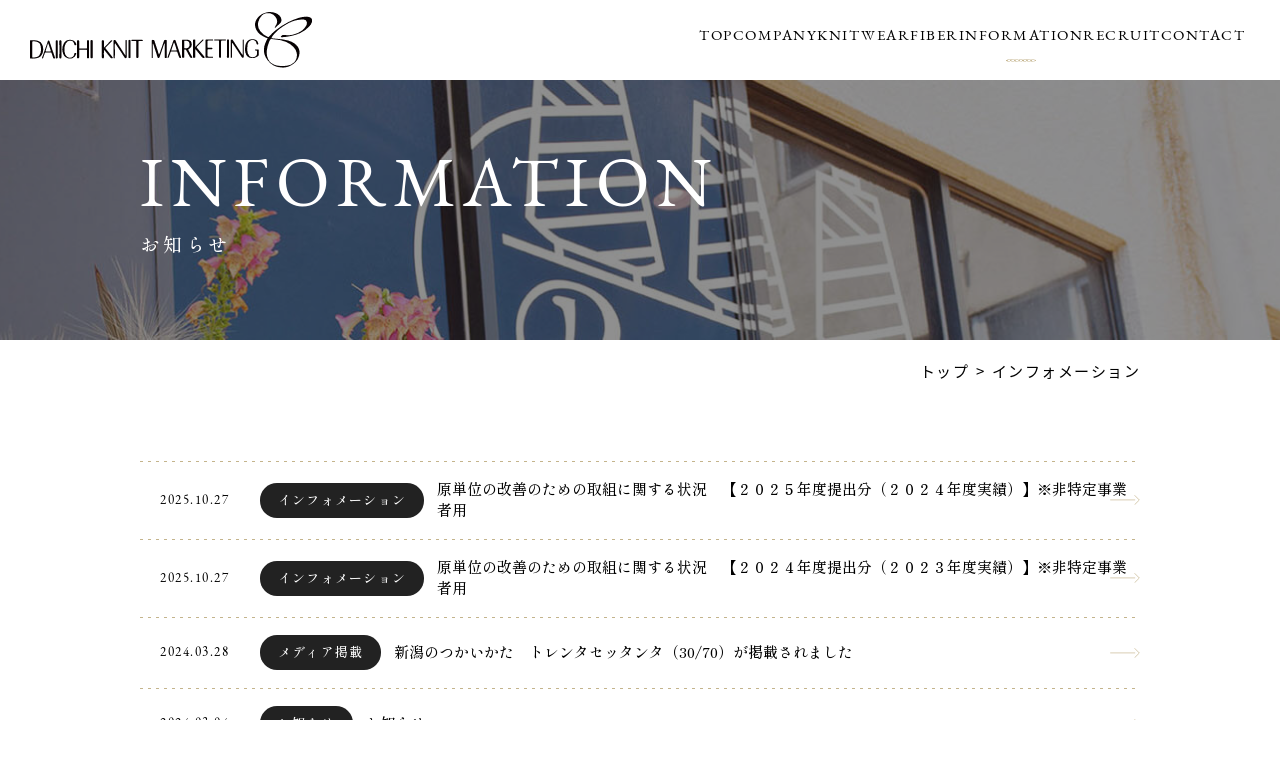

--- FILE ---
content_type: text/html; charset=UTF-8
request_url: https://daiichiknitmarketing.co.jp/info/
body_size: 9704
content:
<!DOCTYPE html>
<html lang="ja">
<head>
<!-- BowNow -->
<script id="_bownow_ts">
var _bownow_ts = document.createElement('script');
_bownow_ts.charset = 'utf-8';
_bownow_ts.src = 'https://contents.bownow.jp/js/UTC_7e886ecf7709c7b6a9c0/trace.js';
document.getElementsByTagName('head')[0].appendChild(_bownow_ts);
</script>
<!-- End BowNow -->
<!-- Google Tag Manager -->
<script>(function(w,d,s,l,i){w[l]=w[l]||[];w[l].push({'gtm.start':
new Date().getTime(),event:'gtm.js'});var f=d.getElementsByTagName(s)[0],
j=d.createElement(s),dl=l!='dataLayer'?'&l='+l:'';j.async=true;j.src=
'https://www.googletagmanager.com/gtm.js?id='+i+dl;f.parentNode.insertBefore(j,f);
})(window,document,'script','dataLayer','GTM-KGJSDXN');</script>
<!-- End Google Tag Manager -->

<meta charset="UTF-8">
<meta http-equiv="X-UA-Compatible" content="IE=edge">
<meta name='robots' content='index, follow, max-image-preview:large, max-snippet:-1, max-video-preview:-1' />
	<style>img:is([sizes="auto" i], [sizes^="auto," i]) { contain-intrinsic-size: 3000px 1500px }</style>
	
	<!-- This site is optimized with the Yoast SEO plugin v26.3 - https://yoast.com/wordpress/plugins/seo/ -->
	<title>インフォメーション | 第一ニットマーケティング</title>
	<meta name="description" content="インフォメーション | 私たちが、つなぐミライ。" />
	<link rel="canonical" href="https://daiichiknitmarketing.co.jp/info/" />
	<meta property="og:locale" content="ja_JP" />
	<meta property="og:type" content="article" />
	<meta property="og:title" content="インフォメーション | 第一ニットマーケティング" />
	<meta property="og:description" content="インフォメーション | 私たちが、つなぐミライ。" />
	<meta property="og:url" content="https://daiichiknitmarketing.co.jp/info/" />
	<meta property="og:site_name" content="第一ニットマーケティング" />
	<meta property="og:image" content="https://daiichiknitmarketing.co.jp/wp-content/uploads/2023/10/ogp-1.jpg" />
	<meta property="og:image:width" content="1200" />
	<meta property="og:image:height" content="900" />
	<meta property="og:image:type" content="image/jpeg" />
	<meta name="twitter:card" content="summary_large_image" />
	<script type="application/ld+json" class="yoast-schema-graph">{"@context":"https://schema.org","@graph":[{"@type":"CollectionPage","@id":"https://daiichiknitmarketing.co.jp/info/","url":"https://daiichiknitmarketing.co.jp/info/","name":"インフォメーション | 第一ニットマーケティング","isPartOf":{"@id":"https://daiichiknitmarketing.co.jp/#website"},"description":"インフォメーション | 私たちが、つなぐミライ。","breadcrumb":{"@id":"https://daiichiknitmarketing.co.jp/info/#breadcrumb"},"inLanguage":"ja"},{"@type":"BreadcrumbList","@id":"https://daiichiknitmarketing.co.jp/info/#breadcrumb","itemListElement":[{"@type":"ListItem","position":1,"name":"ホーム","item":"https://daiichiknitmarketing.co.jp/"},{"@type":"ListItem","position":2,"name":"インフォメーション"}]},{"@type":"WebSite","@id":"https://daiichiknitmarketing.co.jp/#website","url":"https://daiichiknitmarketing.co.jp/","name":"第一ニットマーケティング","description":"私たちが、つなぐミライ。","publisher":{"@id":"https://daiichiknitmarketing.co.jp/#organization"},"potentialAction":[{"@type":"SearchAction","target":{"@type":"EntryPoint","urlTemplate":"https://daiichiknitmarketing.co.jp/?s={search_term_string}"},"query-input":{"@type":"PropertyValueSpecification","valueRequired":true,"valueName":"search_term_string"}}],"inLanguage":"ja"},{"@type":"Organization","@id":"https://daiichiknitmarketing.co.jp/#organization","name":"第一ニットマーケティング","url":"https://daiichiknitmarketing.co.jp/","logo":{"@type":"ImageObject","inLanguage":"ja","@id":"https://daiichiknitmarketing.co.jp/#/schema/logo/image/","url":"https://daiichiknitmarketing.co.jp/wp-content/uploads/2023/10/favicon1.png","contentUrl":"https://daiichiknitmarketing.co.jp/wp-content/uploads/2023/10/favicon1.png","width":512,"height":512,"caption":"第一ニットマーケティング"},"image":{"@id":"https://daiichiknitmarketing.co.jp/#/schema/logo/image/"}}]}</script>
	<!-- / Yoast SEO plugin. -->


<link rel="alternate" type="application/rss+xml" title="第一ニットマーケティング &raquo; インフォメーション カテゴリーのフィード" href="https://daiichiknitmarketing.co.jp/info/feed/" />
<script type="text/javascript">
/* <![CDATA[ */
window._wpemojiSettings = {"baseUrl":"https:\/\/s.w.org\/images\/core\/emoji\/16.0.1\/72x72\/","ext":".png","svgUrl":"https:\/\/s.w.org\/images\/core\/emoji\/16.0.1\/svg\/","svgExt":".svg","source":{"concatemoji":"https:\/\/daiichiknitmarketing.co.jp\/wp-includes\/js\/wp-emoji-release.min.js?ver=6.8.3"}};
/*! This file is auto-generated */
!function(s,n){var o,i,e;function c(e){try{var t={supportTests:e,timestamp:(new Date).valueOf()};sessionStorage.setItem(o,JSON.stringify(t))}catch(e){}}function p(e,t,n){e.clearRect(0,0,e.canvas.width,e.canvas.height),e.fillText(t,0,0);var t=new Uint32Array(e.getImageData(0,0,e.canvas.width,e.canvas.height).data),a=(e.clearRect(0,0,e.canvas.width,e.canvas.height),e.fillText(n,0,0),new Uint32Array(e.getImageData(0,0,e.canvas.width,e.canvas.height).data));return t.every(function(e,t){return e===a[t]})}function u(e,t){e.clearRect(0,0,e.canvas.width,e.canvas.height),e.fillText(t,0,0);for(var n=e.getImageData(16,16,1,1),a=0;a<n.data.length;a++)if(0!==n.data[a])return!1;return!0}function f(e,t,n,a){switch(t){case"flag":return n(e,"\ud83c\udff3\ufe0f\u200d\u26a7\ufe0f","\ud83c\udff3\ufe0f\u200b\u26a7\ufe0f")?!1:!n(e,"\ud83c\udde8\ud83c\uddf6","\ud83c\udde8\u200b\ud83c\uddf6")&&!n(e,"\ud83c\udff4\udb40\udc67\udb40\udc62\udb40\udc65\udb40\udc6e\udb40\udc67\udb40\udc7f","\ud83c\udff4\u200b\udb40\udc67\u200b\udb40\udc62\u200b\udb40\udc65\u200b\udb40\udc6e\u200b\udb40\udc67\u200b\udb40\udc7f");case"emoji":return!a(e,"\ud83e\udedf")}return!1}function g(e,t,n,a){var r="undefined"!=typeof WorkerGlobalScope&&self instanceof WorkerGlobalScope?new OffscreenCanvas(300,150):s.createElement("canvas"),o=r.getContext("2d",{willReadFrequently:!0}),i=(o.textBaseline="top",o.font="600 32px Arial",{});return e.forEach(function(e){i[e]=t(o,e,n,a)}),i}function t(e){var t=s.createElement("script");t.src=e,t.defer=!0,s.head.appendChild(t)}"undefined"!=typeof Promise&&(o="wpEmojiSettingsSupports",i=["flag","emoji"],n.supports={everything:!0,everythingExceptFlag:!0},e=new Promise(function(e){s.addEventListener("DOMContentLoaded",e,{once:!0})}),new Promise(function(t){var n=function(){try{var e=JSON.parse(sessionStorage.getItem(o));if("object"==typeof e&&"number"==typeof e.timestamp&&(new Date).valueOf()<e.timestamp+604800&&"object"==typeof e.supportTests)return e.supportTests}catch(e){}return null}();if(!n){if("undefined"!=typeof Worker&&"undefined"!=typeof OffscreenCanvas&&"undefined"!=typeof URL&&URL.createObjectURL&&"undefined"!=typeof Blob)try{var e="postMessage("+g.toString()+"("+[JSON.stringify(i),f.toString(),p.toString(),u.toString()].join(",")+"));",a=new Blob([e],{type:"text/javascript"}),r=new Worker(URL.createObjectURL(a),{name:"wpTestEmojiSupports"});return void(r.onmessage=function(e){c(n=e.data),r.terminate(),t(n)})}catch(e){}c(n=g(i,f,p,u))}t(n)}).then(function(e){for(var t in e)n.supports[t]=e[t],n.supports.everything=n.supports.everything&&n.supports[t],"flag"!==t&&(n.supports.everythingExceptFlag=n.supports.everythingExceptFlag&&n.supports[t]);n.supports.everythingExceptFlag=n.supports.everythingExceptFlag&&!n.supports.flag,n.DOMReady=!1,n.readyCallback=function(){n.DOMReady=!0}}).then(function(){return e}).then(function(){var e;n.supports.everything||(n.readyCallback(),(e=n.source||{}).concatemoji?t(e.concatemoji):e.wpemoji&&e.twemoji&&(t(e.twemoji),t(e.wpemoji)))}))}((window,document),window._wpemojiSettings);
/* ]]> */
</script>
<style id='wp-emoji-styles-inline-css' type='text/css'>

	img.wp-smiley, img.emoji {
		display: inline !important;
		border: none !important;
		box-shadow: none !important;
		height: 1em !important;
		width: 1em !important;
		margin: 0 0.07em !important;
		vertical-align: -0.1em !important;
		background: none !important;
		padding: 0 !important;
	}
</style>
<link rel='stylesheet' id='wp-block-library-css' href='https://daiichiknitmarketing.co.jp/wp-includes/css/dist/block-library/style.min.css?ver=6.8.3' type='text/css' media='all' />
<style id='classic-theme-styles-inline-css' type='text/css'>
/*! This file is auto-generated */
.wp-block-button__link{color:#fff;background-color:#32373c;border-radius:9999px;box-shadow:none;text-decoration:none;padding:calc(.667em + 2px) calc(1.333em + 2px);font-size:1.125em}.wp-block-file__button{background:#32373c;color:#fff;text-decoration:none}
</style>
<style id='global-styles-inline-css' type='text/css'>
:root{--wp--preset--aspect-ratio--square: 1;--wp--preset--aspect-ratio--4-3: 4/3;--wp--preset--aspect-ratio--3-4: 3/4;--wp--preset--aspect-ratio--3-2: 3/2;--wp--preset--aspect-ratio--2-3: 2/3;--wp--preset--aspect-ratio--16-9: 16/9;--wp--preset--aspect-ratio--9-16: 9/16;--wp--preset--color--black: #000000;--wp--preset--color--cyan-bluish-gray: #abb8c3;--wp--preset--color--white: #ffffff;--wp--preset--color--pale-pink: #f78da7;--wp--preset--color--vivid-red: #cf2e2e;--wp--preset--color--luminous-vivid-orange: #ff6900;--wp--preset--color--luminous-vivid-amber: #fcb900;--wp--preset--color--light-green-cyan: #7bdcb5;--wp--preset--color--vivid-green-cyan: #00d084;--wp--preset--color--pale-cyan-blue: #8ed1fc;--wp--preset--color--vivid-cyan-blue: #0693e3;--wp--preset--color--vivid-purple: #9b51e0;--wp--preset--gradient--vivid-cyan-blue-to-vivid-purple: linear-gradient(135deg,rgba(6,147,227,1) 0%,rgb(155,81,224) 100%);--wp--preset--gradient--light-green-cyan-to-vivid-green-cyan: linear-gradient(135deg,rgb(122,220,180) 0%,rgb(0,208,130) 100%);--wp--preset--gradient--luminous-vivid-amber-to-luminous-vivid-orange: linear-gradient(135deg,rgba(252,185,0,1) 0%,rgba(255,105,0,1) 100%);--wp--preset--gradient--luminous-vivid-orange-to-vivid-red: linear-gradient(135deg,rgba(255,105,0,1) 0%,rgb(207,46,46) 100%);--wp--preset--gradient--very-light-gray-to-cyan-bluish-gray: linear-gradient(135deg,rgb(238,238,238) 0%,rgb(169,184,195) 100%);--wp--preset--gradient--cool-to-warm-spectrum: linear-gradient(135deg,rgb(74,234,220) 0%,rgb(151,120,209) 20%,rgb(207,42,186) 40%,rgb(238,44,130) 60%,rgb(251,105,98) 80%,rgb(254,248,76) 100%);--wp--preset--gradient--blush-light-purple: linear-gradient(135deg,rgb(255,206,236) 0%,rgb(152,150,240) 100%);--wp--preset--gradient--blush-bordeaux: linear-gradient(135deg,rgb(254,205,165) 0%,rgb(254,45,45) 50%,rgb(107,0,62) 100%);--wp--preset--gradient--luminous-dusk: linear-gradient(135deg,rgb(255,203,112) 0%,rgb(199,81,192) 50%,rgb(65,88,208) 100%);--wp--preset--gradient--pale-ocean: linear-gradient(135deg,rgb(255,245,203) 0%,rgb(182,227,212) 50%,rgb(51,167,181) 100%);--wp--preset--gradient--electric-grass: linear-gradient(135deg,rgb(202,248,128) 0%,rgb(113,206,126) 100%);--wp--preset--gradient--midnight: linear-gradient(135deg,rgb(2,3,129) 0%,rgb(40,116,252) 100%);--wp--preset--font-size--small: 13px;--wp--preset--font-size--medium: 20px;--wp--preset--font-size--large: 36px;--wp--preset--font-size--x-large: 42px;--wp--preset--spacing--20: 0.44rem;--wp--preset--spacing--30: 0.67rem;--wp--preset--spacing--40: 1rem;--wp--preset--spacing--50: 1.5rem;--wp--preset--spacing--60: 2.25rem;--wp--preset--spacing--70: 3.38rem;--wp--preset--spacing--80: 5.06rem;--wp--preset--shadow--natural: 6px 6px 9px rgba(0, 0, 0, 0.2);--wp--preset--shadow--deep: 12px 12px 50px rgba(0, 0, 0, 0.4);--wp--preset--shadow--sharp: 6px 6px 0px rgba(0, 0, 0, 0.2);--wp--preset--shadow--outlined: 6px 6px 0px -3px rgba(255, 255, 255, 1), 6px 6px rgba(0, 0, 0, 1);--wp--preset--shadow--crisp: 6px 6px 0px rgba(0, 0, 0, 1);}:where(.is-layout-flex){gap: 0.5em;}:where(.is-layout-grid){gap: 0.5em;}body .is-layout-flex{display: flex;}.is-layout-flex{flex-wrap: wrap;align-items: center;}.is-layout-flex > :is(*, div){margin: 0;}body .is-layout-grid{display: grid;}.is-layout-grid > :is(*, div){margin: 0;}:where(.wp-block-columns.is-layout-flex){gap: 2em;}:where(.wp-block-columns.is-layout-grid){gap: 2em;}:where(.wp-block-post-template.is-layout-flex){gap: 1.25em;}:where(.wp-block-post-template.is-layout-grid){gap: 1.25em;}.has-black-color{color: var(--wp--preset--color--black) !important;}.has-cyan-bluish-gray-color{color: var(--wp--preset--color--cyan-bluish-gray) !important;}.has-white-color{color: var(--wp--preset--color--white) !important;}.has-pale-pink-color{color: var(--wp--preset--color--pale-pink) !important;}.has-vivid-red-color{color: var(--wp--preset--color--vivid-red) !important;}.has-luminous-vivid-orange-color{color: var(--wp--preset--color--luminous-vivid-orange) !important;}.has-luminous-vivid-amber-color{color: var(--wp--preset--color--luminous-vivid-amber) !important;}.has-light-green-cyan-color{color: var(--wp--preset--color--light-green-cyan) !important;}.has-vivid-green-cyan-color{color: var(--wp--preset--color--vivid-green-cyan) !important;}.has-pale-cyan-blue-color{color: var(--wp--preset--color--pale-cyan-blue) !important;}.has-vivid-cyan-blue-color{color: var(--wp--preset--color--vivid-cyan-blue) !important;}.has-vivid-purple-color{color: var(--wp--preset--color--vivid-purple) !important;}.has-black-background-color{background-color: var(--wp--preset--color--black) !important;}.has-cyan-bluish-gray-background-color{background-color: var(--wp--preset--color--cyan-bluish-gray) !important;}.has-white-background-color{background-color: var(--wp--preset--color--white) !important;}.has-pale-pink-background-color{background-color: var(--wp--preset--color--pale-pink) !important;}.has-vivid-red-background-color{background-color: var(--wp--preset--color--vivid-red) !important;}.has-luminous-vivid-orange-background-color{background-color: var(--wp--preset--color--luminous-vivid-orange) !important;}.has-luminous-vivid-amber-background-color{background-color: var(--wp--preset--color--luminous-vivid-amber) !important;}.has-light-green-cyan-background-color{background-color: var(--wp--preset--color--light-green-cyan) !important;}.has-vivid-green-cyan-background-color{background-color: var(--wp--preset--color--vivid-green-cyan) !important;}.has-pale-cyan-blue-background-color{background-color: var(--wp--preset--color--pale-cyan-blue) !important;}.has-vivid-cyan-blue-background-color{background-color: var(--wp--preset--color--vivid-cyan-blue) !important;}.has-vivid-purple-background-color{background-color: var(--wp--preset--color--vivid-purple) !important;}.has-black-border-color{border-color: var(--wp--preset--color--black) !important;}.has-cyan-bluish-gray-border-color{border-color: var(--wp--preset--color--cyan-bluish-gray) !important;}.has-white-border-color{border-color: var(--wp--preset--color--white) !important;}.has-pale-pink-border-color{border-color: var(--wp--preset--color--pale-pink) !important;}.has-vivid-red-border-color{border-color: var(--wp--preset--color--vivid-red) !important;}.has-luminous-vivid-orange-border-color{border-color: var(--wp--preset--color--luminous-vivid-orange) !important;}.has-luminous-vivid-amber-border-color{border-color: var(--wp--preset--color--luminous-vivid-amber) !important;}.has-light-green-cyan-border-color{border-color: var(--wp--preset--color--light-green-cyan) !important;}.has-vivid-green-cyan-border-color{border-color: var(--wp--preset--color--vivid-green-cyan) !important;}.has-pale-cyan-blue-border-color{border-color: var(--wp--preset--color--pale-cyan-blue) !important;}.has-vivid-cyan-blue-border-color{border-color: var(--wp--preset--color--vivid-cyan-blue) !important;}.has-vivid-purple-border-color{border-color: var(--wp--preset--color--vivid-purple) !important;}.has-vivid-cyan-blue-to-vivid-purple-gradient-background{background: var(--wp--preset--gradient--vivid-cyan-blue-to-vivid-purple) !important;}.has-light-green-cyan-to-vivid-green-cyan-gradient-background{background: var(--wp--preset--gradient--light-green-cyan-to-vivid-green-cyan) !important;}.has-luminous-vivid-amber-to-luminous-vivid-orange-gradient-background{background: var(--wp--preset--gradient--luminous-vivid-amber-to-luminous-vivid-orange) !important;}.has-luminous-vivid-orange-to-vivid-red-gradient-background{background: var(--wp--preset--gradient--luminous-vivid-orange-to-vivid-red) !important;}.has-very-light-gray-to-cyan-bluish-gray-gradient-background{background: var(--wp--preset--gradient--very-light-gray-to-cyan-bluish-gray) !important;}.has-cool-to-warm-spectrum-gradient-background{background: var(--wp--preset--gradient--cool-to-warm-spectrum) !important;}.has-blush-light-purple-gradient-background{background: var(--wp--preset--gradient--blush-light-purple) !important;}.has-blush-bordeaux-gradient-background{background: var(--wp--preset--gradient--blush-bordeaux) !important;}.has-luminous-dusk-gradient-background{background: var(--wp--preset--gradient--luminous-dusk) !important;}.has-pale-ocean-gradient-background{background: var(--wp--preset--gradient--pale-ocean) !important;}.has-electric-grass-gradient-background{background: var(--wp--preset--gradient--electric-grass) !important;}.has-midnight-gradient-background{background: var(--wp--preset--gradient--midnight) !important;}.has-small-font-size{font-size: var(--wp--preset--font-size--small) !important;}.has-medium-font-size{font-size: var(--wp--preset--font-size--medium) !important;}.has-large-font-size{font-size: var(--wp--preset--font-size--large) !important;}.has-x-large-font-size{font-size: var(--wp--preset--font-size--x-large) !important;}
:where(.wp-block-post-template.is-layout-flex){gap: 1.25em;}:where(.wp-block-post-template.is-layout-grid){gap: 1.25em;}
:where(.wp-block-columns.is-layout-flex){gap: 2em;}:where(.wp-block-columns.is-layout-grid){gap: 2em;}
:root :where(.wp-block-pullquote){font-size: 1.5em;line-height: 1.6;}
</style>
<link rel='stylesheet' id='contact-form-7-css' href='https://daiichiknitmarketing.co.jp/wp-content/plugins/contact-form-7/includes/css/styles.css?ver=6.1.3' type='text/css' media='all' />
<link rel='stylesheet' id='theme-normalize-css' href='https://daiichiknitmarketing.co.jp/wp-content/themes/daiichi_theme/css/sanitize.css?ver=6.8.3' type='text/css' media='all' />
<link rel='stylesheet' id='theme-common-css' href='https://daiichiknitmarketing.co.jp/wp-content/themes/daiichi_theme/css/common.css?ver=6.8.3' type='text/css' media='all' />
<link rel='stylesheet' id='theme-css' href='https://daiichiknitmarketing.co.jp/wp-content/themes/daiichi_theme/style.css?ver=6.8.3' type='text/css' media='all' />
<link rel='stylesheet' id='module-css' href='https://daiichiknitmarketing.co.jp/wp-content/themes/daiichi_theme/css/module.css?ver=6.8.3' type='text/css' media='all' />
<link rel='stylesheet' id='swiper-bundle.min-css' href='https://daiichiknitmarketing.co.jp/wp-content/themes/daiichi_theme/js/swiper/swiper-bundle.min.css?ver=6.8.3' type='text/css' media='screen' />
<script type="text/javascript" src="https://daiichiknitmarketing.co.jp/wp-includes/js/jquery/jquery.min.js?ver=3.7.1" id="jquery-core-js"></script>
<script type="text/javascript" src="https://daiichiknitmarketing.co.jp/wp-includes/js/jquery/jquery-migrate.min.js?ver=3.4.1" id="jquery-migrate-js"></script>
<link rel="https://api.w.org/" href="https://daiichiknitmarketing.co.jp/wp-json/" /><link rel="alternate" title="JSON" type="application/json" href="https://daiichiknitmarketing.co.jp/wp-json/wp/v2/categories/1" /><link rel="EditURI" type="application/rsd+xml" title="RSD" href="https://daiichiknitmarketing.co.jp/xmlrpc.php?rsd" />
<meta name="generator" content="WordPress 6.8.3" />
<script src="https://ajaxzip3.github.io/ajaxzip3.js" charset="UTF-8"></script>
	<script>
	jQuery(function($){
		$('input[name=\'your-zip\']').attr('onKeyUp', 'AjaxZip3.zip2addr(this,\'\',\'your-address\',\'your-address\');');
	});</script><link rel="icon" href="https://daiichiknitmarketing.co.jp/wp-content/uploads/2023/10/cropped-favicon-32x32.png" sizes="32x32" />
<link rel="icon" href="https://daiichiknitmarketing.co.jp/wp-content/uploads/2023/10/cropped-favicon-192x192.png" sizes="192x192" />
<link rel="apple-touch-icon" href="https://daiichiknitmarketing.co.jp/wp-content/uploads/2023/10/cropped-favicon-180x180.png" />
<meta name="msapplication-TileImage" content="https://daiichiknitmarketing.co.jp/wp-content/uploads/2023/10/cropped-favicon-270x270.png" />
<meta name="viewport" content="width=device-width,initial-scale=1">
<script>
  (function(d) {
    var config = {
      kitId: 'lgi2vqj',
      scriptTimeout: 3000,
      async: true
    },
    h=d.documentElement,t=setTimeout(function(){h.className=h.className.replace(/\bwf-loading\b/g,"")+" wf-inactive";},config.scriptTimeout),tk=d.createElement("script"),f=false,s=d.getElementsByTagName("script")[0],a;h.className+=" wf-loading";tk.src='https://use.typekit.net/'+config.kitId+'.js';tk.async=true;tk.onload=tk.onreadystatechange=function(){a=this.readyState;if(f||a&&a!="complete"&&a!="loaded")return;f=true;clearTimeout(t);try{Typekit.load(config)}catch(e){}};s.parentNode.insertBefore(tk,s)
  })(document);
</script>
</head>

<body data-rsssl=1 class="archive category category-info category-1 wp-theme-daiichi_theme">
<!-- Google Tag Manager (noscript) -->
<noscript><iframe src="https://www.googletagmanager.com/ns.html?id=GTM-KGJSDXN"
height="0" width="0" style="display:none;visibility:hidden"></iframe></noscript>
<!-- End Google Tag Manager (noscript) -->

<div id="wrapper">

<header id="header">
	<div class="h-inner content-width-wide">
		<div class="h-function">
			<div class="logo-box">
				<a href="https://daiichiknitmarketing.co.jp" class="img-box">
					<img
					src="https://daiichiknitmarketing.co.jp/wp-content/themes/daiichi_theme/images/common/logo_01.svg"
					alt="第一ニットマーケティング"
					>
				</a>
			</div>
			<div id="hamburger">
				<span class="border"></span>
				<span class="border"></span>
				<span class="border"></span>
			</div>
		</div>
		<nav class="nav-box">
			<ul id="menu-g-nav" class="h-menu"><li id="menu-item-103" class="menu-item menu-item-type-post_type menu-item-object-page menu-item-home menu-item-103"><a href="https://daiichiknitmarketing.co.jp/">top</a></li>
<li id="menu-item-104" class="menu-item menu-item-type-post_type menu-item-object-page menu-item-104"><a href="https://daiichiknitmarketing.co.jp/company/">company</a></li>
<li id="menu-item-259" class="menu-item menu-item-type-post_type menu-item-object-page menu-item-259"><a href="https://daiichiknitmarketing.co.jp/business/knitwear/">knitwear</a></li>
<li id="menu-item-260" class="menu-item menu-item-type-post_type menu-item-object-page menu-item-260"><a href="https://daiichiknitmarketing.co.jp/business/fiber/">fiber</a></li>
<li id="menu-item-85" class="menu-item menu-item-type-taxonomy menu-item-object-category current-menu-item menu-item-85"><a href="https://daiichiknitmarketing.co.jp/info/" aria-current="page">information</a></li>
<li id="menu-item-83" class="menu-item menu-item-type-post_type menu-item-object-page menu-item-83"><a href="https://daiichiknitmarketing.co.jp/recruit/">recruit</a></li>
<li id="menu-item-84" class="menu-item menu-item-type-post_type menu-item-object-page menu-item-84"><a href="https://daiichiknitmarketing.co.jp/contact/">contact</a></li>
</ul>		</nav>
	</div>
	<div id="sp-menu">
		<nav>
			<ul id="menu-sp-nav" class="h-menu"><li id="menu-item-17" class="menu-item menu-item-type-post_type menu-item-object-page menu-item-home menu-item-17"><a href="https://daiichiknitmarketing.co.jp/">top</a></li>
<li id="menu-item-105" class="menu-item menu-item-type-post_type menu-item-object-page menu-item-105"><a href="https://daiichiknitmarketing.co.jp/company/">company</a></li>
<li id="menu-item-257" class="menu-item menu-item-type-post_type menu-item-object-page menu-item-257"><a href="https://daiichiknitmarketing.co.jp/business/knitwear/">knitwear</a></li>
<li id="menu-item-258" class="menu-item menu-item-type-post_type menu-item-object-page menu-item-258"><a href="https://daiichiknitmarketing.co.jp/business/fiber/">fiber</a></li>
<li id="menu-item-18" class="menu-item menu-item-type-taxonomy menu-item-object-category current-menu-item menu-item-18"><a href="https://daiichiknitmarketing.co.jp/info/" aria-current="page">information</a></li>
<li id="menu-item-107" class="menu-item menu-item-type-post_type menu-item-object-page menu-item-107"><a href="https://daiichiknitmarketing.co.jp/recruit/">recruit</a></li>
</ul>			<div class="btn-box">
				<a href="https://daiichiknitmarketing.co.jp/contact/" class="btn btn-round">Contact</a>
			</div>
		</nav>
	</div>
</header>

<main id="main">


	<div id="page-mv" class="mv information bg-cover">
		<div class="mv-inner">
			<div class="content-width">
				<div class="page-ttl-box">
					<h1 id="page-ttl">information</h1>
					<p id="page-sub-ttl">お知らせ</p>
				</div>
			</div>
		</div>
	</div>
	<div class="breadcrumb">
					<div class="breadcrumbs">
			<div class="content-width">
				<!-- Breadcrumb NavXT 7.4.1 -->
<span property="itemListElement" typeof="ListItem"><a property="item" typeof="WebPage" title="第一ニットマーケティングへ移動" href="https://daiichiknitmarketing.co.jp" class="home"><span property="name">トップ</span></a><meta property="position" content="1"></span> &gt; <span property="itemListElement" typeof="ListItem"><span property="name">インフォメーション</span><meta property="position" content="2"></span>			</div>
		</div>
		</div>

<div class="archive-content">
	<div class="content-width">
	
				<div class="m-post-container fadein-trigger">
							<div class="item-box border-top-dot post-439 post type-post status-publish format-standard hentry category-info">
	<div class="post-meta">
		<time datetime="2025.10.27" class="post-date">2025.10.27</time>
					<div class="post-cats">
									<a href="https://daiichiknitmarketing.co.jp/info/" class="post-cat">インフォメーション</a>
							</div>
			</div>
	<h3 class="post-ttl">
		<a href="https://daiichiknitmarketing.co.jp/info/439/">原単位の改善のための取組に関する状況　【２０２５年度提出分（２０２４年度実績）】※非特定事業者用</a>
	</h3>
</div>							<div class="item-box border-top-dot post-436 post type-post status-publish format-standard hentry category-info">
	<div class="post-meta">
		<time datetime="2025.10.27" class="post-date">2025.10.27</time>
					<div class="post-cats">
									<a href="https://daiichiknitmarketing.co.jp/info/" class="post-cat">インフォメーション</a>
							</div>
			</div>
	<h3 class="post-ttl">
		<a href="https://daiichiknitmarketing.co.jp/info/436/">原単位の改善のための取組に関する状況　【２０２４年度提出分（２０２３年度実績）】※非特定事業者用</a>
	</h3>
</div>							<div class="item-box border-top-dot post-365 post type-post status-publish format-standard hentry category-media">
	<div class="post-meta">
		<time datetime="2024.03.28" class="post-date">2024.03.28</time>
					<div class="post-cats">
									<a href="https://daiichiknitmarketing.co.jp/info/media/" class="post-cat">メディア掲載</a>
							</div>
			</div>
	<h3 class="post-ttl">
		<a href="https://daiichiknitmarketing.co.jp/info/media/365/">新潟のつかいかた　トレンタセッタンタ（30/70）が掲載されました</a>
	</h3>
</div>							<div class="item-box border-top-dot post-361 post type-post status-publish format-standard hentry category-news">
	<div class="post-meta">
		<time datetime="2024.03.04" class="post-date">2024.03.04</time>
					<div class="post-cats">
									<a href="https://daiichiknitmarketing.co.jp/info/news/" class="post-cat">お知らせ</a>
							</div>
			</div>
	<h3 class="post-ttl">
		<a href="https://daiichiknitmarketing.co.jp/info/news/361/">お知らせ</a>
	</h3>
</div>							<div class="item-box border-top-dot post-325 post type-post status-publish format-standard hentry category-news">
	<div class="post-meta">
		<time datetime="2022.12.20" class="post-date">2022.12.20</time>
					<div class="post-cats">
									<a href="https://daiichiknitmarketing.co.jp/info/news/" class="post-cat">お知らせ</a>
							</div>
			</div>
	<h3 class="post-ttl">
		<a href="https://daiichiknitmarketing.co.jp/info/news/325/">ホームページをリニューアルしました</a>
	</h3>
</div>							<div class="item-box border-top-dot post-57 post type-post status-publish format-standard hentry category-news">
	<div class="post-meta">
		<time datetime="2022.07.01" class="post-date">2022.07.01</time>
					<div class="post-cats">
									<a href="https://daiichiknitmarketing.co.jp/info/news/" class="post-cat">お知らせ</a>
							</div>
			</div>
	<h3 class="post-ttl">
		<a href="https://daiichiknitmarketing.co.jp/info/news/57/">工場見学ツアーについてのご案内</a>
	</h3>
</div>							<div class="item-box border-top-dot post-23 post type-post status-publish format-standard hentry category-media">
	<div class="post-meta">
		<time datetime="2020.09.20" class="post-date">2020.09.20</time>
					<div class="post-cats">
									<a href="https://daiichiknitmarketing.co.jp/info/media/" class="post-cat">メディア掲載</a>
							</div>
			</div>
	<h3 class="post-ttl">
		<a href="https://daiichiknitmarketing.co.jp/info/media/23/">【メディア紹介情報】9月19日(土)BSN新潟放送なじラテ。</a>
	</h3>
</div>							<div class="item-box border-top-dot post-24 post type-post status-publish format-standard hentry category-news">
	<div class="post-meta">
		<time datetime="2020.08.07" class="post-date">2020.08.07</time>
					<div class="post-cats">
									<a href="https://daiichiknitmarketing.co.jp/info/news/" class="post-cat">お知らせ</a>
							</div>
			</div>
	<h3 class="post-ttl">
		<a href="https://daiichiknitmarketing.co.jp/info/news/24/">東京事務所移転のお知らせ</a>
	</h3>
</div>							<div class="item-box border-top-dot post-1 post type-post status-publish format-standard has-post-thumbnail hentry category-news">
	<div class="post-meta">
		<time datetime="2019.04.01" class="post-date">2019.04.01</time>
					<div class="post-cats">
									<a href="https://daiichiknitmarketing.co.jp/info/news/" class="post-cat">お知らせ</a>
							</div>
			</div>
	<h3 class="post-ttl">
		<a href="https://daiichiknitmarketing.co.jp/info/news/1/">プリメーラ店　見附市在住の方限定!!市民割引カードのご案内</a>
	</h3>
</div>					</div>
		<div class='wp-pagenavi' role='navigation'>
<span aria-current='page' class='current'>1</span>
</div>
		</div>
</div>
<section id="contact-sec">
	<div class="sec-inner">
		<div class="content-width">
			<div class="sec-ttl-box">
				<h2 class="sec-ttl">contact</h2>
				<p class="sec-sub-ttl">お問い合わせ</p>
			</div>
			<div class="content-box fadein-trigger">
				<p class="lead-txt border-top-dot border-bottom-dot">お問い合わせフォーム、<br class="sp-only">またはお電話にてお願いいたします。</p>
				<div class="btn-box center-center">
					<a href="https://daiichiknitmarketing.co.jp/contact/" class="btn btn-round">お問い合わせはこちら</a>
				</div>
				<div class="tel-wrapper">
											<div class="tel-box">
							<span class="head">TEL.</span>
							<a href="tel:025&#56;&#45;6&#54;-&#52;&#53;13" class="num tel">02&#53;&#56;&#45;6&#54;-&#52;513</a>
						</div>
																<div class="fax-box">
							<span class="head">FAX.</span>
							<span class="fax num">&#48;258-6&#54;&#45;4&#53;&#49;&#54;</span>
						</div>
									</div>
			</div>
		</div>
	</div>
</section>
</main>

<footer id="footer">
	<div class="f-inner">
		<div class="content-width">
			<div class="info-area">
				<a href="https://daiichiknitmarketing.co.jp" class="logo img-box">
					<img
					src="https://daiichiknitmarketing.co.jp/wp-content/themes/daiichi_theme/images/common/logo_03.svg"
					alt="第一ニットマーケティング"
					>
				</a>
				<p class="tel-box">Tel.<a href="tel:&#48;25&#56;&#45;&#54;6-&#52;5&#49;3" class="tel">&#48;&#50;&#53;8-6&#54;&#45;&#52;&#53;13</a>/ FAX.02&#53;8-&#54;&#54;-&#52;51&#54;</p>
				<p class="address">
					<a href="https://maps.app.goo.gl/41dYVMMjEa46kxph6" class="icon-map">&#12306;954-0082 新潟県見附市柳橋町270-1</a>
				</p>
			</div>
			<div class="nav-area">
				<ul id="menu-f-nav-01" class="f-menu"><li id="menu-item-95" class="menu-item menu-item-type-post_type menu-item-object-page menu-item-95"><a href="https://daiichiknitmarketing.co.jp/recruit/">RECRUIT</a></li>
<li id="menu-item-97" class="menu-item menu-item-type-taxonomy menu-item-object-category current-menu-item menu-item-97"><a href="https://daiichiknitmarketing.co.jp/info/" aria-current="page">INFORMATION</a></li>
<li id="menu-item-96" class="menu-item menu-item-type-post_type menu-item-object-page menu-item-96"><a href="https://daiichiknitmarketing.co.jp/contact/">CONTACT</a></li>
</ul><ul id="menu-f-nav-02" class="f-menu"><li id="menu-item-300" class="menu-item menu-item-type-custom menu-item-object-custom menu-item-has-children menu-item-300"><a>FACTORY BRAND</a>
<ul class="sub-menu">
	<li id="menu-item-101" class="menu-item menu-item-type-custom menu-item-object-custom menu-item-101"><a href="https://diiiito.com/pages/noaf/">no+af</a></li>
	<li id="menu-item-100" class="menu-item menu-item-type-custom menu-item-object-custom menu-item-100"><a href="https://diiiito.com/">Primera</a></li>
	<li id="menu-item-102" class="menu-item menu-item-type-custom menu-item-object-custom menu-item-102"><a href="https://trentasettanta.com/">30/70</a></li>
</ul>
</li>
</ul><ul id="menu-f-nav-03" class="f-menu"><li id="menu-item-294" class="menu-item menu-item-type-post_type menu-item-object-page menu-item-294"><a href="https://daiichiknitmarketing.co.jp/company/">COMPANY</a></li>
<li id="menu-item-295" class="menu-item menu-item-type-post_type menu-item-object-page menu-item-295"><a href="https://daiichiknitmarketing.co.jp/business/knitwear/">KNITWEAR</a></li>
<li id="menu-item-296" class="menu-item menu-item-type-post_type menu-item-object-page menu-item-296"><a href="https://daiichiknitmarketing.co.jp/business/fiber/">FIBER</a></li>
</ul>			</div>
		</div>
	</div>
	<div class="copyright content-width">
		Copyright &copy; 2023 第一ニットマーケティング株式会社 All Rights Reserved.
	</div>
</footer>

</div><!-- wrapper -->

<script type="speculationrules">
{"prefetch":[{"source":"document","where":{"and":[{"href_matches":"\/*"},{"not":{"href_matches":["\/wp-*.php","\/wp-admin\/*","\/wp-content\/uploads\/*","\/wp-content\/*","\/wp-content\/plugins\/*","\/wp-content\/themes\/daiichi_theme\/*","\/*\\?(.+)"]}},{"not":{"selector_matches":"a[rel~=\"nofollow\"]"}},{"not":{"selector_matches":".no-prefetch, .no-prefetch a"}}]},"eagerness":"conservative"}]}
</script>
<script type="text/javascript" src="https://daiichiknitmarketing.co.jp/wp-includes/js/dist/hooks.min.js?ver=4d63a3d491d11ffd8ac6" id="wp-hooks-js"></script>
<script type="text/javascript" src="https://daiichiknitmarketing.co.jp/wp-includes/js/dist/i18n.min.js?ver=5e580eb46a90c2b997e6" id="wp-i18n-js"></script>
<script type="text/javascript" id="wp-i18n-js-after">
/* <![CDATA[ */
wp.i18n.setLocaleData( { 'text direction\u0004ltr': [ 'ltr' ] } );
/* ]]> */
</script>
<script type="text/javascript" src="https://daiichiknitmarketing.co.jp/wp-content/plugins/contact-form-7/includes/swv/js/index.js?ver=6.1.3" id="swv-js"></script>
<script type="text/javascript" id="contact-form-7-js-translations">
/* <![CDATA[ */
( function( domain, translations ) {
	var localeData = translations.locale_data[ domain ] || translations.locale_data.messages;
	localeData[""].domain = domain;
	wp.i18n.setLocaleData( localeData, domain );
} )( "contact-form-7", {"translation-revision-date":"2025-10-29 09:23:50+0000","generator":"GlotPress\/4.0.3","domain":"messages","locale_data":{"messages":{"":{"domain":"messages","plural-forms":"nplurals=1; plural=0;","lang":"ja_JP"},"This contact form is placed in the wrong place.":["\u3053\u306e\u30b3\u30f3\u30bf\u30af\u30c8\u30d5\u30a9\u30fc\u30e0\u306f\u9593\u9055\u3063\u305f\u4f4d\u7f6e\u306b\u7f6e\u304b\u308c\u3066\u3044\u307e\u3059\u3002"],"Error:":["\u30a8\u30e9\u30fc:"]}},"comment":{"reference":"includes\/js\/index.js"}} );
/* ]]> */
</script>
<script type="text/javascript" id="contact-form-7-js-before">
/* <![CDATA[ */
var wpcf7 = {
    "api": {
        "root": "https:\/\/daiichiknitmarketing.co.jp\/wp-json\/",
        "namespace": "contact-form-7\/v1"
    }
};
/* ]]> */
</script>
<script type="text/javascript" src="https://daiichiknitmarketing.co.jp/wp-content/plugins/contact-form-7/includes/js/index.js?ver=6.1.3" id="contact-form-7-js"></script>
<script type="text/javascript" src="https://daiichiknitmarketing.co.jp/wp-content/themes/daiichi_theme/js/matchHeight/jquery.matchHeight-min.js?ver=6.8.3" id="jquery.matchHeight-min.js-js"></script>
<script type="text/javascript" src="https://daiichiknitmarketing.co.jp/wp-content/themes/daiichi_theme/js/swiper/swiper-bundle.min.js?ver=6.8.3" id="swiper-bundle.min-js"></script>
<script type="text/javascript" src="https://daiichiknitmarketing.co.jp/wp-content/themes/daiichi_theme/js/myscripts.js?ver=6.8.3" id="myscripts.js-js"></script>
<script type="text/javascript" src="https://daiichiknitmarketing.co.jp/wp-content/themes/daiichi_theme/js/ofi/ofi.min.js?ver=6.8.3" id="ofi.min.js-js"></script>
<script>
if( objectFitImages ) objectFitImages('img.thumbnail-with-fitted');
</script>
</body>
</html>

--- FILE ---
content_type: text/css
request_url: https://daiichiknitmarketing.co.jp/wp-content/themes/daiichi_theme/css/common.css?ver=6.8.3
body_size: 996
content:
@charset "utf-8";

/* = Bugfix For Android
-------------------------------------------------------------- */
* {
	max-height: 999999px;
}

/* = Init
-------------------------------------------------------------- */
html {
	font-size: 62.5%;
}

body,
input,
textarea {
	font-size: 1.6rem;
	font-weight: 400;
	line-height: 2;
	font-family: "游ゴシック体", YuGothic, "游ゴシック Medium", "Yu Gothic Medium",
		"游ゴシック", "Yu Gothic", sans-serif;
	color: #333;
}

body {
	background: #fff;
}

img,
iframe {
	max-width: 100%;
}

/* = reset element style
-------------------------------------------------------------- */
ul,
ol,
li {
	margin: 0;
	padding: 0;
	list-style: none;
}

/* = Anchor
-------------------------------------------------------------- */
a {
	color: inherit;
	transition: opacity ease 0.2s;
}

a:focus {
	outline: none;
}

a:link,
a:visited {
	color: inherit;
	text-decoration: none;
}

a:active,
a:hover {
	text-decoration: none;
	opacity: 0.7;
}

a.underline {
	text-decoration: underline;
}

a.img-box {
	max-width: 100%;
	display: inline-block;
	vertical-align: top;
	transition: 0.35s opacity;
	transition: opacity ease 0.2s;
}

a.tel,
.tel a {
	opacity: 1;
}

@media screen and (min-width: 768px) {

	a.tel,
	.tel a {
		pointer-events: none;
	}
}

/* = Table
-------------------------------------------------------------- */
table {
	border-collapse: separate;
	border-spacing: 0;
	empty-cells: show;
	border-top: 1px solid #dcdddd;
	border-right: none;
	border-bottom: none;
	border-left: 1px solid #dcdddd;
	margin: 20px 0;
	width: 100%;
}

td,
th {
	padding: 10px;
	border-top: none;
	border-right: 1px solid #dcdddd;
	border-bottom: 1px solid #dcdddd;
	border-left: none;
}

th {
	background: #efefef;
}

figure {
	margin: 0;
}

/* = Input
-------------------------------------------------------------- */
input[type="text"],
input[type="password"],
input[type="email"],
input[type="tel"],
input[type="url"],
input[type="number"],
textarea {
	background: #f9f9f9;
	border: 1px solid #ccc;
	box-shadow: inset 1px 1px 1px rgba(0, 0, 0, 0.1);
	-moz-box-shadow: inset 1px 1px 1px rgba(0, 0, 0, 0.1);
	-webkit-box-shadow: inset 1px 1px 1px rgba(0, 0, 0, 0.1);
	padding: 0.2em 0.5em;
}

input:hover,
input:focus,
textarea {
	outline: none;
}

input[type="radio"]:hover,
input[type="submit"]:hover {
	cursor: pointer;
}

select {
	-webkit-appearance: none;
	-moz-appearance: none;
	appearance: none;
}

select::-ms-expand {
	display: none;
}

/* = Common Class
-------------------------------------------------------------- */
.img-box {
	font-size: 0;
	line-height: 1;
	text-align: center;
}

@media screen and (min-width: 768px) {
	.sp-only {
		display: none !important;
	}
}

@media screen and (max-width: 767px) {
	.pc-only {
		display: none !important;
	}
}

.left {
	float: left;
}

.right {
	float: right;
}

.clearfix {
	min-height: 1px;
}

.clearfix::after {
	clear: both;
	content: ".";
	display: block;
	font-size: 0;
	height: 0;
	visibility: hidden;
}

@media screen and (max-width: 767px) {

	.left,
	.right {
		float: none;
	}
}

--- FILE ---
content_type: text/css
request_url: https://daiichiknitmarketing.co.jp/wp-content/themes/daiichi_theme/style.css?ver=6.8.3
body_size: 294
content:
/*
Theme Name: daiichiknit-markeing
Description: daiichiknit-markeing theme
Author: cunelwork
Version: 0.1.1
 */

@keyframes fadeOut {
	0% {
		opacity: 1;
		visibility: visible;
	}

	80% {
		opacity: 1;
		visibility: visible;
	}

	100% {
		opacity: 0;
		visibility: hidden;
	}
}

@keyframes fadeInOut {
	0% {
		opacity: 0;
	}

	30% {
		opacity: 1;
	}

	60% {
		opacity: 1;
	}

	90% {
		opacity: 0;
	}
}

--- FILE ---
content_type: text/css
request_url: https://daiichiknitmarketing.co.jp/wp-content/themes/daiichi_theme/css/module.css?ver=6.8.3
body_size: 9592
content:
/* -------------------------

setting

---------------------------- */
:root {
	--black-txt: #000000;
	--black: #222222;
	--blue: #2b67cb;
	--bold: 700;
	--demi: 600;
	--gray-bg: #FCFBFA;
	--gray-txt: #B5B5B5;
	--gray-border: #969696;
	--gray-line: #dcdddd;
	--gray-beam: #707070;
	--gold: #C4B48C;
	--gold-light: #EAE2CF;
	--gold-bg: rgba(234, 226, 207, 0.5);
	--medium: 500;
	--regular: 400;
	--white: #ffffff;
	--noto: "noto-sans-cjk-jp", sans-serif;
	--garamond: "eb-garamond", serif;
	--shippori: shippori-mincho, serif;
	--scrollbar: 0;
}

.noto {
	font-family: "noto-sans-cjk-jp", sans-serif;
}

.garamond {
	font-family: "eb-garamond", serif;
}

.shippori {
	font-family: shippori-mincho, sans-serif;
}

/* -------------------------

class

---------------------------- */
/* tag */
body {
	font-family: YakuHanJP, var(--noto), "游ゴシック体", YuGothic, "游ゴシック Medium", "Yu Gothic Medium", "游ゴシック", "Yu Gothic", sans-serif;
	font-size: 1.5rem;
	color: var(--black-txt);
}

main {
	margin-top: 80px;
	background-color: var(--gray);
}

section {
	position: relative;
}

h1,
h2,
h3,
h4,
h5,
h6 {
	margin: 0;
	padding: 0;
	font-weight: 500;
	line-height: 1.4;
}

p {
	margin: 0;
	line-height: 2.26;
	letter-spacing: 0.02em;
}

p+p {
	margin-top: 1em;
}

dl,
dt,
dd {
	margin: 0;
}

table {
	width: 100%;
	margin: 0;
	border-collapse: separate;
	border-spacing: 0;
	empty-cells: show;
	border-top: 1px solid var(--gold);
	border-right: none;
	border-bottom: none;
	border-left: 1px solid var(--gold);
}

td,
th {
	padding: 20px 15px;
	border-top: none;
	border-right: 1px solid var(--gold);
	border-bottom: 1px solid var(--gold);
	border-left: none;
	line-height: 1.2;
}

th {
	background: var(--gold-light);
}

figure {
	margin: 0;
}

@media screen and (max-width: 1000px) {

	dt,
	dd {
		width: 100%;
	}

	dd {
		padding-top: 0;
	}
}

/* common */
.page-content,
.archive-content,
.single-content {
	position: relative;
}

.archive-content {
	padding: 60px 0 120px;
}

.single-content {
	padding: 60px 0 90px;
}

.bold {
	font-weight: 600;
}

#wrapper {
	min-width: 1240px;
	overflow: hidden;
}

#error-404 .content-inner p {
	text-align: center;
}

.content-width {
	position: relative;
	width: 1040px;
	margin: 0 auto;
	padding: 0 20px;
}

.content-wide-width {
	position: relative;
	width: 1400px;
	margin: auto;
}


.content-box {
	width: 100%;
}

.sec-ttl-box+.content-box {
	margin-top: 50px;
}

.sec-inner {
	padding: 100px 0;
}

@media screen and (max-width: 1000px) {
	.page-content .content-inner {
		padding: 60px 15px;
	}

	#wrapper {
		min-width: 100%;
	}

	.content-wide-width,
	.content-width {
		width: 100%;
		margin: 0 auto;
		padding: 0 15px;
	}

	.sec-inner {
		padding: 60px 0;
	}

	.content-box .box {
		margin-top: 60px;
	}

	.vertical {
		-ms-writing-mode: tb-rl;

		-webkit-writing-mode: horizontal-tb;
		writing-mode: horizontal-tb;
	}
}

/* position */
.center-center,
.center-right,
.center-left {
	text-align: center !important;
}

.left-left,
.left-center {
	text-align: left !important;
}

.right-center,
.right-right {
	text-align: right !important;
}

@media screen and (max-width: 767px) {

	.left-center,
	.right-center {
		text-align: center !important;
	}

	.left-left {
		text-align: left !important;
	}

	.right-right {
		text-align: right !important;
	}

}

@media screen and (min-width: 767px) {
	.sp-only {
		display: none !important;
	}
}

@media screen and (max-width: 1000px) {
	.pc-only {
		display: none !important;
	}
}

/* tips */


.border-bottom-left {
	position: relative;
	padding-bottom: 20px;
}

.border-bottom-left::before {
	content: "";
	position: absolute;
	right: unset;
	bottom: 0;
	left: 0;
	width: 30px;
	height: 2px;
	margin: auto;
	background: var(--blue);
}

.border-bottom-center {
	position: relative;
	padding-bottom: 20px;
}

.border-bottom-center::before {
	content: "";
	position: absolute;
	right: 0;
	bottom: 0;
	left: 0;
	width: 30px;
	height: 2px;
	margin: auto;
	background: var(--blue);
}

.lead-txt {
	margin-bottom: 30px;
}

.left-center .sec-ttl::before {
	right: unset;
}

.left-left .sec-ttl::before {
	right: unset;
}

.sec-sub-ttl {
	margin-top: 18px;
	font-size: 1.8rem;
	font-family: var(--shippori);
	letter-spacing: 0.2em;
}

.vertical {
	-ms-writing-mode: tb-rl;
	-webkit-writing-mode: vertical-rl;
	writing-mode: vertical-rl;
}

.icon-tel {
	padding-left: 40px;
	background: url(../images/common/icon_pink-tel.png) center left / 24px no-repeat;
}

.icon-arrow {
	position: relative;
	padding-right: 58px;
}

.icon-arrow::before {
	content: '';
	background-image: url(../images/common/arrow_01.svg);
	background-repeat: no-repeat;
	background-size: contain;
	position: absolute;
	top: 0;
	bottom: 0;
	margin: auto;
	right: 0;
	display: inline-block;
	width: 43px;
	height: 15px;
}

.icon-map {
	position: relative;
	padding-right: 28px;
}

.icon-map::before {
	content: '';
	background-image: url(../images/common/icon_map_01.svg);
	background-repeat: no-repeat;
	background-size: contain;
	position: absolute;
	bottom: -2px;
	margin: auto;
	right: 0;
	display: inline-block;
	width: 25px;
	height: 25px;
}

.youtube-box {
	width: 100%;
	aspect-ratio: 16 / 9;
}

.youtube-box iframe {
	width: 100%;
	height: 100%;
}

.bg-cover {
	position: relative;
}

.bg-cover::before {
	content: '';
	background-color: rgba(34, 34, 34, 0.5);
	position: absolute;
	top: 0;
	left: 0;
	bottom: 0;
	right: 0;
}

.bg-gray {
	background-color: var(--gray-bg);
}

.bg-gold {
	background-color: var(--gold-bg);
}

.bg-dark-gold {
	background-color: var(--gold);
	color: var(--white);
}

.bg-white {
	background-color: var(--white);
}

.bg-page-threads {
	position: relative;
}

.bg-page-threads::after {
	content: '';
	background-image: url(../images/common/thread_12.svg);
	background-position: center;
	background-repeat: no-repeat;
	position: absolute;
	background-size: cover;
	top: 60px;
	left: 122px;
	transform: translateX(-50vw);
	display: inline-block;
	width: calc(100vw - var(--scrollbar));
	height: 2159px;
	z-index: -1;
}

/*
.bg-threads {
	position: relative;
}

.bg-threads::before,
.bg-threads::after {
	content: '';
	background-repeat: no-repeat;
	background-size: contain;
	position: absolute;
	display: inline-block;
	z-index: -1;
}

.bg-threads::before {
	background-image: url(../images/common/thread_10.svg);
	bottom: 200px;
	left: -840px;
	width: 950px;
	height: 1243px;
}

.bg-threads::after {
	background-image: url(../images/common/thread_11.svg);
	top: -200px;
	right: -1030px;
	width: 1300px;
	height: 2159px;
} */

.border-top-dot,
.border-bottom-dot {
	position: relative;
}

.border-top-dot::before,
.border-bottom-dot::after {
	content: "";
	background-image: linear-gradient(to right, var(--gold) 3px, transparent 3px);
	background-size: 8px 1px;
	background-repeat: repeat-x;
	width: 100%;
	height: 1px;
	position: absolute;
	left: 0;
}

.border-top-dot::before {
	background-position: top;
	top: 0;
}

.border-bottom-dot::after {
	background-position: bottom;
	bottom: 0;
}

.fadein-trigger {
	opacity: 0 !important;
	transform: translateY(50px);
	transition-duration: 1s;
	transition-property: all;
	transition-timing-function: ease;
}

.fadein-trigger.is-active {
	opacity: 1 !important;
	transform: translateY(0px);
	transition-duration: 1s;
	transition-property: all;
	transition-timing-function: ease;
}

.pt0 {
	padding-top: 0 !important;
}

.pb0 {
	padding-bottom: 0 !important;
}

.pb100 {
	padding-bottom: 100 !important;
}

.mt10 {
	margin-top: 10px !important;
}

.mt16 {
	margin-top: 16px !important;
}

.mt60 {
	margin-bottom: 60px !important;
}

.letter200 {
	letter-spacing: 0.2em;
}

@media screen and (max-width: 767px) {
	.left-left .sec-ttl::before {
		right: unset;
	}

	.left-center .sec-ttl::before {
		right: 0;
	}
}

/* post */
.post-thumb {
	overflow: hidden;
}

.post-thumb img {
	width: 100%;
	height: 100%;

	object-fit: cover;
}

.post-thumb+.post-info {
	margin-top: 10px;
}

.post-meta {
	display: flex;
	flex-wrap: wrap;
	justify-content: start;
	align-items: center;
	font-size: 0rem;
}

.post-date {
	font-size: 1.3rem;
	font-family: var(--garamond);
	letter-spacing: 0.12em;
	line-height: 1;
}

.post-cats {
	display: flex;
	flex-wrap: wrap;
	column-gap: 10px;
	row-gap: 10px;
}

.post-cat {
	display: inline-block;
	padding: 11px 18px;
	font-size: 1.3rem;
	letter-spacing: 0.1em;
	line-height: 1;
	font-family: var(--shippori);
	text-align: center;
	color: var(--white) !important;
	background-color: var(--black);
	border-radius: 40px;
}

@media screen and (max-width: 767px) {
	.post-cat {
		padding: 8px 12px;
	}
}

/* ttl */
.sec-ttl-box {
	position: relative;
	text-align: center;
}

.sec-ttl {
	position: relative;
	font-size: 5.4rem;
	font-family: var(--garamond);
	padding-bottom: 15px;
	text-transform: uppercase;
	letter-spacing: 0.1em;
	line-height: 1;
}

.sec-ttl::before {
	content: '';
	background-image: url(../images/common/illust_thread_01.svg);
	background-repeat: no-repeat;
	background-size: contain;
	position: absolute;
	bottom: 0px;
	left: 0;
	right: 0;
	margin: auto;
	display: inline-block;
	width: 38px;
	height: 3px;
}

.ttl-knit {
	position: relative;
	font-size: 2.5rem;
	font-family: var(--shippori);
	line-height: calc(33/25);
	padding: 20px 0 20px 70px;
	margin-bottom: 30px;
}

.ttl-knit::before {
	content: '';
	background-image: url(../images/common/ttl_knit_01.png);
	background-position: left bottom;
	background-size: contain;
	background-repeat: no-repeat;
	position: absolute;
	bottom: 0px;
	left: 0px;
	display: inline-block;
	width: 300px;
	height: 74px;
}

.ttl-knit .num {
	font-family: var(--garamond);
	font-size: 5rem;
	color: #C4B48C;
	line-height: calc(54/50);
}

.ttl-knit .txt {
	position: relative;
	top: -4px;
	margin-left: 10px;
}

.ttl-knit.long-knit::before {
	background-image: url(../images/common/ttl_knit_02.png);
	width: 460px;
}

.ttl-knit.short-knit::before {
	background-image: url(../images/common/ttl_knit_03.png);
	width: 210px;
}

.ttl-border {
	background-color: var(--gold);
	color: var(--white);
	padding: 10px 15px;
	letter-spacing: 0.1em;
	border-radius: 4px;
	font-size: 2rem;
	margin-bottom: 50px;
	font-weight: 600;
}

.ttl-main {
	font-size: 2.5rem;
	font-family: var(--shippori);
	letter-spacing: 0.2em;
	margin-bottom: 30px;
}

.ttl-border-left {
	position: relative;
	font-size: 2rem;
	margin: 50px 0 30px;
	padding-left: 15px;
	font-weight: 600;
	letter-spacing: 0.1em;
}

.ttl-border-left::before {
	content: '';
	background: var(--gold);
	position: absolute;
	width: 2px;
	height: 80%;
	top: 0;
	bottom: 0;
	margin: auto;
	left: 0px;
}

.ttl-bg-black {
	border-radius: 30px;
	color: var(--gold);
	background-color: var(--black);
	padding: 5px 45px;
	font-size: 1.5rem;
	font-weight: 600;
}

@media screen and (max-width: 767px) {
	.sec-ttl {
		font-size: 3.2rem;
	}

	.ttl-knit {
		font-size: 2rem;
		padding-left: 45px;
	}

	.ttl-knit::before {
		width: 225px;
		height: 56px;
	}

	.ttl-knit.short-knit::before {
		width: 180px;
	}

	.ttl-knit.long-knit::before {
		width: 320px !important;
	}

	.ttl-knit .num {
		font-size: 3.2rem;
	}

	.ttl-border {
		margin-bottom: 30px;
	}
}

/* btn */
.btn-box {
	margin-top: 40px;
	text-align: center;
}

.btn-round {
	position: relative;
	display: inline-block;
	width: 280px;
	padding: 13px 0;
	color: var(--white) !important;
	background-color: var(--black);
	text-align: center;
	font-size: 1.5rem;
	border-radius: 50px;
	letter-spacing: 0.15em;
}

.btn-round::before {
	content: '';
	background-image: url(../images/common/arrow_01.svg);
	background-repeat: no-repeat;
	background-size: contain;
	position: absolute;
	top: 0;
	bottom: 0;
	margin: auto;
	right: -22px;
	display: inline-block;
	width: 44px;
	height: 14px;
}

.btn-round.reverse::before {
	background-image: url(../images/common/arrow_02.svg);
	right: unset;
	left: -22px;
}

.btn-arrow {
	position: relative;
	font-family: var(--garamond);
	font-size: 1.5rem;
	padding-right: 38px;
	display: inline-block;
	text-transform: uppercase;
	letter-spacing: 0.1em;
}

.btn-arrow::before {
	content: '';
	background-image: url(../images/common/arrow_01.svg);
	background-repeat: no-repeat;
	background-size: contain;
	position: absolute;
	top: 0;
	bottom: 0;
	margin: auto;
	right: 0;
	display: inline-block;
	width: 29px;
	height: 9.5px;
}

.btn-arrow.reverse {
	padding-left: 38px;
	padding-right: 0;
}

.btn-arrow.reverse::before {
	background-image: url(../images/common/arrow_02.svg);
	left: 0;
	right: unset;
}

/* -------------------------

parts

---------------------------- */
/* header */
#header {
	position: fixed;
	top: 0;
	left: 0;
	z-index: 99;
	width: 100%;
	transition: all .3s ease;
}

#header.is-bg {
	background-color: var(--white);
	transition: all .3s ease;
}

#header .h-inner {
	display: flex;
	justify-content: space-between;
	align-items: center;
	width: 100%;
	padding: 0 35px 0 30px;
	height: 80px;
}

#header .nav-box {
	display: flex;
	flex-wrap: wrap;
}

#header .nav-box .h-menu {
	display: flex;
	flex-wrap: wrap;

	column-gap: 30px;
	row-gap: 40px;
}

#header .nav-box .h-menu>.menu-item>a {
	display: inline-block;
	font-size: 1.5rem;
	font-family: var(--garamond);
	text-transform: uppercase;
	position: relative;
	letter-spacing: 0.1em;
	padding-bottom: 10px;
}

#header .nav-box .h-menu>.current-menu-item>a::before,
#header .nav-box .h-menu>.current-menu-parent>a::before,
#header .nav-box .h-menu>.current_page_item>a::before,
#header .nav-box .h-menu>.current_page_parent>a::before {
	content: '';
	background-image: url(../images/common/illust_thread_01.svg);
	background-repeat: repeat;
	background-size: contain;
	position: absolute;
	bottom: 0px;
	left: 0;
	right: 0;
	margin: auto;
	display: inline-block;
	width: 30px;
	height: 3px;
}

#header .nav-box .menu-item-has-children .sub-menu {
	position: absolute;
	top: 81px;
	left: 0;
	display: flex;
	flex-wrap: wrap;
	justify-content: center;
	width: 100%;
	padding: 15px 0;
	background-color: #f7f7f7;
	visibility: hidden;
	opacity: 0;
}

#header .nav-box .menu-item-has-children:hover>.sub-menu {
	z-index: 1;
	visibility: visible;
	opacity: 1;
}

#header .nav-box .menu-item-has-children.current_page_parent .sub-menu {
	visibility: visible;
	opacity: 1;
}

#header .nav-box .sub-menu .menu-item {
	font-size: 1.4rem;
}

#header .nav-box .sub-menu .menu-item.current_page_item {
	border-bottom: solid 1px var(--black);
}

#header .nav-box .sub-menu .menu-item+.menu-item {
	margin-left: 25px;
}

#menu-item-300>a {
	pointer-events: none;
}

/* hamburger */
#hamburger {
	display: none;
	position: relative;
	width: 40px;
	height: 50px;
	z-index: 999;
	cursor: pointer;
}

#hamburger .border {
	position: absolute;
	left: 5px;
	transition: opacity, transform 0.2s ease;
	background: var(--black) no-repeat left top;
	width: 30px;
	height: 2px;
	z-index: 1;
}

#hamburger .border:first-child {
	top: 38%;
}

#hamburger .border:nth-child(2) {
	transform: rotate(0);
	opacity: 0;
	top: 50%;
}

#hamburger .border:nth-child(3) {
	top: 62%;
}

#hamburger.opening .border:first-child {
	transform: rotate(45deg);
	top: 50%;
}

#hamburger.opening .border:nth-child(2) {
	opacity: 0;
}

#hamburger.opening .border:nth-child(3) {
	top: 50%;
	transform: rotate(-45deg);
}

@media screen and (max-width: 1240px) {
	main {
		margin-top: 70px;
	}

	#hamburger {
		display: inline-block;
		width: 40px;
		height: 40px;
	}

	#header .h-function {
		display: flex;
		justify-content: space-between;
		align-items: center;
		width: 100%;
	}

	#header .logo-box {
		width: 180px;
	}

	#header .nav-box {
		display: none;
	}

	#header .btn-wrap {
		display: none;
	}

	#header .h-inner {
		height: 70px;
		padding: 0 15px;
	}
}

/* sp-menu */
#sp-menu {
	position: absolute;
	top: 70px;
	left: 0;
	box-sizing: border-box;
	width: 100%;
	padding: 0 20px 40px 20px;
	background-color: rgba(255, 255, 255, 0.98);
	opacity: 0;
	transition: all 0.35s ease;
	pointer-events: none;
}

#sp-menu.opening {
	position: fixed;
	z-index: 99;
	height: calc(100vh - 70px);
	opacity: 1;
	transition: all 0.35s ease;
	pointer-events: auto;
}

#sp-menu .menu-item a {
	display: block;
	width: 100%;
	padding: 15px 0;
	border-top: 1px solid var(--gray-line);
	display: inline-block;
	font-size: 1.5rem;
	font-family: var(--garamond);
	text-transform: uppercase;
	position: relative;
	letter-spacing: 0.1em;
	padding-bottom: 10px;
}

#sp-menu .menu-item-has-children>a {
	position: relative;
}

#sp-menu .menu-item-has-children>a::before {
	content: "";
	position: absolute;
	top: 20px;
	right: 10px;
	display: inline-block;
	width: 20px;
	height: 20px;
	background: url(../images/common/arrow_right_black.svg) center / 45px no-repeat;
	transform: rotate(90deg);
	transition: all 0.3s ease;
}

#sp-menu .menu-item-has-children>a.is-open::before {
	transform: rotate(270deg);
	transition: all 0.3s ease;
}

#sp-menu .sub-menu {
	display: none;
}

#sp-menu .sub-menu .menu-item a {
	position: relative;
	padding: 6px 0 6px 40px;
	background-color: #f7f7f7;
}

#sp-menu .sub-menu .menu-item a::before {
	content: "";
	position: absolute;
	top: 0;
	bottom: 0;
	left: 15px;
	width: 10px;
	height: 1px;
	margin: auto;
	background: var(--black);
}

/* #footer */
#footer {
	font-family: var(--shippori);
}

#footer .f-inner {
	padding: 60px 0 40px;
}

#footer .content-width {
	display: flex;
	flex-wrap: wrap;
	justify-content: space-between;
}

#footer .info-area .logo {
	width: 350px;
	margin-bottom: 20px;
}

#footer .info-area p+p {
	margin-top: 0;
}

#footer .nav-area {
	display: flex;
	flex-wrap: wrap;
	column-gap: 80px;
	row-gap: 10px;
}

#footer .f-menu>.menu-item+.menu-item {
	margin-top: 20px;
}

#footer .f-menu .sub-menu {
	margin-top: 10px;
}

#footer .f-menu .sub-menu .menu-item a {
	position: relative;
	padding-left: 18px;
	font-weight: 400;
	font-size: 1.4rem;
}

#footer .f-menu .sub-menu .menu-item a::before {
	content: "";
	position: absolute;
	top: 0;
	bottom: 0;
	left: 0;
	width: 6px;
	height: 1px;
	margin: auto;
	background: var(--black);
}

#footer .copyright {
	font-size: 1.2rem;
	color: var(--gray-txt);
	letter-spacing: 0.1em;
	padding-bottom: 35px;
}

@media screen and (max-width: 1000px) {
	#footer .info-area {
		width: 100%;
		text-align: center;
	}

	#footer .info-area .logo {
		width: 210px;
	}

	#footer .nav-area {
		width: 100%;
		margin-top: 60px;
		justify-content: center;
	}

	#footer .menu-box {
		width: 100%;
	}

	#footer .menu-box+.menu-box {
		margin-top: 50px;
		margin-left: 0;
	}
}

/* mv */
#page-mv {
	position: relative;
	color: var(--white);
	background-image: url(../images/common/mv_04.jpg);
	background-position: center;
	background-size: cover;
	background-repeat: no-repeat;
}

#page-mv.knitwear {
	color: var(--black);
	background-image: url(../images/common/mv_01.jpg);
}

#page-mv.contact {
	background-image: url(../images/common/mv_03.jpg);
}

#page-mv.information {
	background-image: url(../images/common/mv_02.jpg);
}

#page-mv.knitwear::before {
	content: '';
	background-color: rgba(234, 226, 207, 0.5);
	position: absolute;
	top: 0;
	left: 0;
	bottom: 0;
	right: 0;
	mix-blend-mode: multiply;
}

#page-mv.knitwear::before:-ms-input-placeholder {
	opacity: 0.6;
}

#page-mv .mv-inner {
	position: relative;
	display: flex;
	flex-wrap: wrap;
	justify-content: center;
	align-items: center;
	max-width: 1200px;
	height: 260px;
	margin: auto;
}

#page-ttl {
	font-size: 7rem;
	line-height: 1;
	text-transform: uppercase;
	letter-spacing: 0.1em;
	font-family: var(--garamond);
}

#page-sub-ttl {
	font-family: var(--shippori);
	font-size: 1.9rem;
	letter-spacing: 0.2em;
}

.below-page-ttl-cont {
	position: relative;
	margin-top: 60px;
}

@media screen and (max-width: 1000px) {
	#mv .mv-inner {
		height: 300px;
	}

	#page-mv .mv-inner {
		height: 200px;
	}

	#page-ttl {
		font-size: 3.8rem;
	}

	.below-page-ttl-cont {
		margin-top: 40px;
	}
}

/* breadcrumb */
.breadcrumbs {
	padding: 20px 0;
	font-size: 1.5rem;
	text-align: right;
}

.breadcrumbs,
.breadcrumbs a,
.breadcrumbs span {
	line-height: 1.4;
	letter-spacing: 0.1em;
}

.breadcrumbs span[property="itemListElement"] {
	margin: 0 2px;
}

.breadcrumbs span[property="itemListElement"]:first-child {
	margin-left: 0;
}

.breadcrumbs span[property="itemListElement"]:last-child {
	margin-right: 0;
}

@media screen and (max-width: 767px) {
	.breadcrumbs {
		text-align: left;
		padding: 15px 0;
	}
}

/* wp-pagenavi */
.wp-pagenavi {
	display: flex;
	justify-content: center;
	margin-top: 60px;
	font-weight: bold;
	font-size: 1.6rem;
	text-align: center;
	column-gap: 10px;
}

.wp-pagenavi a,
.wp-pagenavi span {
	width: 50px;
	height: 50px;
	padding: 10px;
	transition: all 0.5s ease;
}

.wp-pagenavi a:hover,
.wp-pagenavi span {
	color: var(--white);
	text-decoration: none;
	background: var(--black);
	border-color: var(--black);
	opacity: 1;
}

.wp-pagenavi a:hover {
	transition: all 0.5s ease;
}

.wp-pagenavi .extend {
	width: 1em;
	color: var(--black);
	background: rgba(0, 0, 0, 0) none repeat scroll 0 0;
	border: medium none;
}

.wp-pagenavi .extend::after {
	content: "…";
}

.wp-pagenavi .previouspostslink,
.wp-pagenavi .nextpostslink {
	position: relative;
	width: 50px;
	height: 50px;
	vertical-align: middle;
	text-indent: -999999px;
	background: var(--white);
}

.wp-pagenavi .previouspostslink::after,
.wp-pagenavi .nextpostslink::after {
	content: "";
	position: absolute;
	top: 0;
	right: 0;
	bottom: 0;
	left: 0;
	width: 6px;
	height: 6px;
	margin: auto;
	border-top: 2px solid var(--black);
	border-right: 2px solid var(--black);
}

.wp-pagenavi .previouspostslink::after {
	-webkit-transform: rotate(225deg);
	transform: rotate(225deg);
}

.wp-pagenavi .nextpostslink::after {
	-webkit-transform: rotate(45deg);
	transform: rotate(45deg);
}

.wp-pagenavi .previouspostslink:hover::after,
.wp-pagenavi .nextpostslink:hover::after {
	border-color: var(--white);
}

.result_count {
	margin-bottom: 15px;
	font-size: 1.4rem;
	text-align: center;
	color: var(--gray-line);
}

/* .contact-box */
input[type="text"],
input[type="password"],
input[type="email"],
input[type="tel"],
input[type="url"],
input[type="number"],
textarea {
	box-sizing: border-box;
	padding: 7px 10px;
	border-radius: 4px;
	border: 1px solid var(--gray-beam);
	box-shadow: unset;
}

input:hover,
input:focus,
textarea {
	outline: none;
}

input[type="radio"]:hover,
input[type="submit"]:hover {
	cursor: pointer;
}

select {
	appearance: none;
}

select::-ms-expand {
	display: none;
}

.contact-box input[type="text"],
.contact-box input[type="password"],
.contact-box input[type="email"],
.contact-box input[type="url"],
.contact-box textarea {
	width: 100%;
}

.contact-box input[type="tel"],
.contact-box input[type="number"] {
	width: 400px;
}

.contact-box textarea {
	height: 96px;
}

.contact-box input.size-m {
	width: 400px;
}

.contact-box .required {
	display: inline-block;
	font-size: 1.4rem;
	color: #FF0000;
}

.contact-box dl {
	display: flex;
	flex-wrap: wrap;
}

.contact-box dl+dl {
	margin-top: 32px;
}

.contact-box dt {
	box-sizing: border-box;
	width: 29.6%;
	font-weight: 600;
	letter-spacing: 0.1em;
}

.contact-box dd {
	box-sizing: border-box;
	flex: 1;
}

.contact-box .your-email {
	box-sizing: border-box;
	width: 100%;
}

.contact-box .zip {
	box-sizing: border-box;
	width: 150px;
}

.contact-box .addr {
	box-sizing: border-box;
	width: 100%;
}

.contact-box .your-content {
	box-sizing: border-box;
	width: 100%;
}

#consent-box,
#submit-box {
	text-align: center;
}

#consent-box {
	margin-top: 50px;
	letter-spacing: 0.1em;
}

#submit-box {
	margin-top: 30px;
}

#submit-box input {
	position: relative;
	display: inline-block;
	width: 280px;
	padding: 13px 0;
	color: var(--white) !important;
	background-color: var(--black);
	text-align: center;
	font-size: 1.5rem;
	border-radius: 50px;
	letter-spacing: 0.1em;
	font-weight: 600;
}

.wpcf7-spinner {
	position: absolute;
}

@media screen and (max-width: 767px) {

	.contact-box input[type="text"],
	.contact-box input[type="password"],
	.contact-box input[type="email"],
	.contact-box input[type="tel"],
	.contact-box input[type="url"],
	.contact-box input[type="number"],
	.contact-box textarea {
		width: 100%;
	}

	.contact-box dl+dl {
		margin-top: 30px;
	}

	.contact-box dt,
	.contact-box dd {
		display: block;
		width: 100%;
		flex: unset;
	}

	.contact-box dd {
		margin-top: 10px;
	}

	#consent-box {
		margin-top: 30px;
	}
}

/* -------------------------

module

---------------------------- */
/* m-develop-container */
.m-develop-container {
	display: flex;
	flex-wrap: wrap;
	justify-content: space-between;
	column-gap: 35px;
}

.m-develop-container .img-area {
	width: 240px;
}

.m-develop-container .txt-area {
	flex: 1;
}

.m-develop-container .txt-area .item-box {
	position: relative;
}

.m-develop-container .txt-area .item-box+.item-box {
	margin-top: 30px;
}

.m-develop-container .txt-area .item-box::before {
	content: '';
	background-color: var(--gold);
	position: absolute;
	width: 1px;
	height: calc(100% - 15px);
	top: 15px;
	left: 20px;
}

.m-develop-container .txt-area .item-box::after {
	content: '';
	display: inline-block;
	position: absolute;
	top: 98%;
	left: 15.5px;
	border-top: 1px solid var(--gold);
	border-right: 1px solid var(--gold);
	width: 10px;
	height: 10px;
	transform: rotate(135deg);
}

.m-develop-container .txt-area .item-box:last-child::before,
.m-develop-container .txt-area .item-box:last-child::after {
	content: none;
}

.m-develop-container .txt-area .item-box .txt {
	padding-left: 37px;
	margin-top: 10px;
	line-height: 2;
}

.m-develop-container .txt-area .item-box .notes {
	display: block;
	font-size: 1.2rem;
	margin-top: 8px;
}

@media screen and (max-width: 767px) {
	.m-develop-container .img-area {
		width: 100%;
		display: flex;
		flex-wrap: wrap;
	}

	.m-develop-container .img-area img {
		width: 50%;
	}

	.m-develop-container .txt-area {
		margin-top: 20px;
	}
}

/* m-table-container */
.m-table-container th {
	padding: 8px 10px;
	text-align: left;
	font-weight: 400;
}

.m-table-container table,
.m-table-container th,
.m-table-container td {
	border: none;
}

.m-table-container table {
	position: relative;
}

.m-table-container th+th:before {
	content: '';
	background-image: linear-gradient(to bottom, #707070 30%, rgba(0, 0, 0, 0) 30%);
	background-size: 1px 8px;
	position: absolute;
	width: 1px;
	height: 100%;
	top: 0;
	bottom: 0px;
	left: 0px;
	margin: auto;
}

.m-table-container td {
	border-bottom: 1px solid var(--gray-beam);
	vertical-align: top;
}

.m-table-container th.count,
.m-table-container td.count {
	text-align: center;
}

@media screen and (max-width: 767px) {
	.m-table-container {
		margin-top: 10px;
		overflow: scroll;
	}

	.m-table-container table {
		width: 622px;
	}

	.m-table-container th,
	.m-table-container td {
		padding: 15px 5px;
	}
}

/* m-branch-container */
.m-branch-container .item-box {
	display: flex;
	flex-wrap: wrap;
	justify-content: space-between;
	row-gap: 20px;
	align-items: center;
}

.m-branch-container .item-box+.item-box {
	margin-top: 70px;
}

.m-branch-container .item-box .txt-area {
	border-left: 2px solid var(--gold);
	padding: 5px 0 5px 15px;
}

.m-branch-container .item-box .txt-area .name-box {
	display: flex;
	align-items: center;
	column-gap: 15px;
}

.m-branch-container .item-box .txt-area .name {
	font-size: 1.8rem;
	font-weight: 600;
}

.m-branch-container .item-box .txt-area .txt {
	margin-top: 5px;
	line-height: 1.6;
}

.m-branch-container .item-box .img-area {
	display: flex;
	column-gap: 20px;
}

@media screen and (max-width: 767px) {
	.m-branch-container .item-box+.item-box {
		margin-top: 50px;
	}

	.m-branch-container .item-box .img-area {
		column-gap: 10px;
	}
}

/* page-aside */
.page-aside .head {
	font-size: 2.4rem;
	letter-spacing: 0.2em;
	font-family: var(--shippori);
}

.page-aside .section-list {
	margin-top: 30px;
}

.page-aside .section-list li {
	letter-spacing: 0.1em;
}

.page-aside .section-list li+li {
	margin-top: 20px;
}

@media screen and (max-width: 767px) {
	.page-aside .section-list li+li {
		margin-top: 15px;
	}
}

/* m-process-container */
.m-process-container .item-box {
	position: relative;
	display: flex;
	flex-wrap: wrap;
	row-gap: 20px;
}

.m-process-container .item-box+.item-box {
	margin-top: 50px;
}

.m-process-container .item-box::before {
	content: '';
	background: var(--gold);
	position: absolute;
	width: 1px;
	height: 100%;
	top: 180px;
	left: 120px;
	z-index: -1;
}

.m-process-container .item-box:last-child:before {
	content: none;
}

.m-process-container .item-box .img-area {
	width: 240px;
}

.m-process-container .item-box .txt-area {
	flex: 1;
	padding-left: 35px;
}

.m-process-container .item-box .txt-area .ttl-box {
	display: flex;
	align-items: center;
	column-gap: 15px;
}

.m-process-container .item-box .txt-area .num {
	background-color: var(--gold);
	border-radius: 40px;
	color: var(--white);
	font-family: var(--garamond);
	width: 35px;
	height: 35px;
	display: flex;
	justify-content: center;
	align-items: center;
	font-size: 2.5rem;
}

.m-process-container .item-box .txt-area .ttl {
	color: var(--gold);
	font-size: 1.5rem;
	font-weight: var(--bold);
}

.m-process-container .item-box .txt-area .txt {
	margin-top: 10px;
}

@media screen and (max-width: 767px) {
	.m-process-container .item-box::before {
		content: none;
	}

	.m-process-container .item-box+.item-box {
		margin-top: 40px;
	}

	.m-process-container .item-box .img-area {
		width: 100%;
	}

	.m-process-container .item-box .img-area img {
		width: 100%;
	}

	.m-process-container .item-box .txt-area {
		flex: unset;
		padding-left: 0;
	}

	.m-process-container .item-box .txt-area .ttl {
		font-size: 1.8rem;
	}
}

/* m-post-container */
.m-post-container {
	background-image: linear-gradient(to right, var(--gold) 3px, transparent 3px);
	background-size: 8px 1px;
	background-repeat: repeat-x;
	background-position: left bottom;
}

.m-post-container .item-box {
	display: flex;
	flex-wrap: wrap;
	align-items: center;
	padding: 18px 0 18px 20px;

}

.m-post-container .item-box .post-cats {
	margin-left: 30px;
}

.m-post-container .item-box .post-ttl {
	position: relative;
	margin-left: 13px;
	font-size: 1.5rem;
	font-family: var(--shippori);
	flex: 1;
}

.m-post-container .item-box .post-ttl a {
	display: block;
	position: relative;
}

.m-post-container .item-box .post-ttl a::before {
	content: '';
	background-image: url(../images/common/arrow_01.svg);
	background-repeat: no-repeat;
	background-size: contain;
	position: absolute;
	right: 0px;
	top: 0;
	bottom: 0;
	margin: auto;
	display: inline-block;
	width: 30px;
	height: 10px;
}

@media screen and (max-width: 767px) {
	.m-post-container .item-box {
		padding-left: 0;
	}

	.m-post-container .item-box .post-cats {
		margin-left: 20px;
	}

	.m-post-container .item-box .post-ttl {
		margin-left: 0;
		margin-top: 15px;
		width: 100%;
		flex: unset;
	}

	.m-post-container .item-box .post-ttl a {
		padding-right: 40px;
	}
}

/* m-dl-dot */
.m-dl-dot dl {
	position: relative;
	display: flex;
	flex-wrap: wrap;
	align-items: baseline;
}

.m-dl-dot dl:last-child::before {
	content: none;
}

.m-dl-dot dt,
.m-dl-dot dd {
	padding: 19.5px 0 19.5px 10px;
	letter-spacing: 0.015em;
	line-height: 1.5;
}

.m-dl-dot dt {
	width: 170px;
}

.m-dl-dot dd {
	flex: 1;
}

.m-dl-dot dd p {
	line-height: 1.5;
}

.m-dl-dot dd .box+.box {
	padding-top: 19.5px;
	margin-top: 19.5px;
}

@media screen and (max-width: 767px) {
	.m-dl-dot dt {
		width: 100px;
	}
}

/* m-dl-border */
.m-dl-border dl {
	position: relative;
	display: flex;
	flex-wrap: wrap;
	align-items: baseline;
	border-top: 1px solid var(--white);
}

.m-dl-border dl:last-child {
	border-bottom: 1px solid var(--white);
}

.m-dl-border dt,
.m-dl-border dd {
	padding: 16px 10px;
	letter-spacing: 0.015em;
}

.m-dl-border dt {
	width: 180px;
}

.m-dl-border dd {
	flex: 1;
}

@media screen and (max-width: 767px) {

	.m-dl-border dt,
	.m-dl-border dd {
		width: 100%;
		flex: unset;
		padding: 15px 10px;
	}

	.m-dl-border dd {
		padding-top: 0;
	}
}

/* m-dl-box */
.m-dl-box dl {
	display: flex;
	flex-wrap: wrap;
	column-gap: 2%;
	line-height: 1.5;
}

.m-dl-box dl+dl {
	margin-top: 20px;
}

.m-dl-box dt {
	position: relative;
	width: 120px;
	padding-left: 14px;
	font-family: var(--shippori);
}

.m-dl-box dt::before {
	content: '';
	background: var(--gold);
	position: absolute;
	width: 2px;
	height: 16px;
	top: 3px;
	left: 0;
}

@media screen and (max-width: 767px) {
	.m-dl-box dt {
		width: 100px;
	}

	.m-dl-box dd {
		flex: 1;
		width: auto;
	}
}

/* m-business-container */
.m-business-container {
	display: flex;
	flex-wrap: wrap;
	justify-content: space-between;
	column-gap: 2%;
	row-gap: 40px;
}

.m-business-container .item-box {
	width: 48.4%;
	/* padding-left: 30px;
	padding-right: 73px; */
	padding: 40px 73px 40px 30px;
	background-position: center;
	background-size: cover;
	background-repeat: no-repeat;

	display: flex;
	align-items: center;
}

.m-business-container .item-box.knitwear {
	background-image: url(../images/home/business_01.jpg);
}

.m-business-container .item-box.fiber {
	background-image: url(../images/home/business_02.jpg);
}

.m-business-container .item-box .item-inner {
	background: rgba(26, 25, 19, 0.64);
	color: #fff;
	padding: 30px 20px;
	width: 100%;
}

.m-business-container .item-box .sec-ttl {
	font-size: 1.5rem;
	text-transform: lowercase;
}

.m-business-container .item-box .sec-ttl::before {
	right: unset;
}

.m-business-container .item-box .sec-sub-ttl {
	font-size: 2.9rem;
	margin-top: 10px;
}

.m-business-container .item-box .txt {
	margin-top: 10px;
	font-size: 1.4rem;
	line-height: 2;
}

@media screen and (max-width: 767px) {
	.m-business-container .item-box {
		width: 100%;
		padding: 20px;
	}
}

/* m-works-container */
.m-works-container {
	display: flex;
	flex-wrap: wrap;
	justify-content: start;
	column-gap: 2%;

	row-gap: 30px;
}

.m-works-container .item-box {
	width: 32%;
}

.m-works-container .item-box .img-area {
	margin-bottom: 15px;
}

@media screen and (max-width: 1000px) {
	.m-works-container .item-box {
		width: 100%;
	}
}

/* m-event-container */
.m-event-container {
	display: flex;
	flex-wrap: wrap;
	justify-content: start;
	column-gap: 2%;

	row-gap: 30px;
}

.m-event-container .item-box {
	width: 32%;
}

.m-event-container .item-box .img-area {
	margin-bottom: 15px;
}

@media screen and (max-width: 1000px) {
	.m-event-container .item-box {
		width: 100%;
	}
}

/* m-side-container */
.m-side-container .item-box {
	padding: 15px 0 20px;
	border-bottom: 1px solid var(--gray-line);
}

.m-side-container .item-box:first-child {
	padding-top: 0;
}

.m-side-container .item-box .post-info {
	margin-top: 0;
}

.m-side-container .item-box .post-meta {
	justify-content: space-between;
	margin-bottom: 10px;
}

.m-side-container .item-box .post-ttl {
	font-size: 1.6rem;
}

@media screen and (max-width: 1000px) {}

/* m-img-wrap */
.m-img-wrap {
	display: flex;
	flex-wrap: wrap;
	justify-content: space-between;
}

.m-img-wrap .img-box,
.m-img-wrap .iframe-box {
	width: 49%;
}

@media screen and (max-width: 1000px) {

	.m-img-wrap .img-box,
	.m-img-wrap .iframe-box {
		width: 100%;
	}

	.m-img-wrap .img-box+.img-box,
	.m-img-wrap .iframe-box+.img-box {
		margin-top: 20px;
	}
}

/* m-example-container */
.m-example-container {
	display: flex;
	flex-wrap: wrap;
	justify-content: start;
	column-gap: 2%;
	row-gap: 80px;
}

.m-example-container.col-2 {
	column-gap: 5%;
}

.m-example-container.col-2 .item-box {
	width: 47.5%;
}

.m-example-container.col-3 {
	column-gap: 3.5%;
}

.m-example-container.col-3 .item-box {
	width: 31%;
}

.m-example-container.col-4 .item-box {
	width: 23.5%;
}

.m-example-container .item-box .ttl {
	font-size: 1.8rem;
	margin: 0;
}

.m-example-container.col-2 .item-box .txt-area {
	margin-top: 35px;
}

.m-example-container.col-2 .item-box .txt {
	margin-top: 20px;
}

@media screen and (max-width: 767px) {

	.m-example-container {
		row-gap: 60px;
	}

	.m-example-container.col-2 .item-box,
	.m-example-container.col-3 .item-box {
		width: 100%;
	}

	.m-example-container.col-4 .item-box {
		width: 49%;
	}

	.m-example-container .img-area,
	.m-example-container .img-area .img-box,
	.m-example-container .img-area img {
		width: 100%;
	}

	.m-example-container.col-2 .item-box .txt-area {
		margin-top: 20px;
	}

	.m-example-container.col-2 .item-box .txt {
		margin-top: 10px;
	}
}

/* m-dl-container */
.m-dl-container {
	/* width: 800px; */
	margin: auto;
}

.m-dl-container dl {
	display: flex;
	flex-wrap: wrap;
	justify-content: start;
	margin: 0;
	border-top: 1px solid #707070;
	font-size: 1.5rem;
}

.m-dl-container dl:last-child {
	border-bottom: 1px solid #707070;
}

.m-dl-container dt,
.m-dl-container dd {
	margin: 0;
	padding: 15px 50px;
}

.m-dl-container dt {
	width: 16.9%;
	background-color: var(--black);
	color: var(--white);
	text-align: center;
	font-weight: 600;
}

.m-dl-container dd {
	flex: 1;
}

@media screen and (max-width: 1000px) {
	.m-dl-container {
		width: 100%;
	}

	.m-dl-container dt,
	.m-dl-container dd {
		padding: 10px 15px;
	}

	.m-dl-container dt {
		width: 27%;
	}

	.m-dl-container dd {
		text-align: left;
	}
}

/* swiper */
.m-swiper-container {
	position: relative;
}

.m-swiper-container .swiper {
	overflow: hidden;
}

.m-swiper-container .swiper-button-prev,
.m-swiper-container .swiper-button-next {
	color: var(--black);
}

.m-swiper-container .swiper-button-prev {
	left: -30px;
}

.m-swiper-container .swiper-button-next {
	right: -30px;
}

.m-swiper-container .swiper-button-prev::after,
.m-swiper-container .swiper-button-next::after {
	content: "";
	position: absolute;
	display: inline-block;
	width: 20px;
	height: 20px;
	border-top: 2px solid var(--black);
	border-right: 2px solid var(--black);
}

.m-swiper-container .swiper-button-prev::after {
	transform: rotate(-135deg);
}

.m-swiper-container .swiper-button-next::after {
	transform: rotate(45deg);
}

@media screen and (max-width: 1000px) {
	.m-swiper-container .swiper-button-prev {
		left: 10px;
	}

	.m-swiper-container .swiper-button-next {
		right: 10px;
	}
}

/* m-slider-list */
.m-slider-list {
	display: none;
}

.m-slider-list.slick-initialized {
	display: block !important;
}

/* m-info-container .item-box */
.m-info-container {
	column-gap: 0;

	row-gap: 0;
}

.m-info-container .item-box {
	display: flex;
	width: 100%;
	padding: 20px 0;
	border-bottom: 1px solid var(--gray-line);
}

.m-info-container .item-box .item-inner {
	display: flex;
	flex-wrap: wrap;
	justify-content: start;
	align-items: center;
}

.m-info-container .item-box .post-meta {
	align-items: center;
}

.m-info-container .item-box .post-cats {
	margin-left: 20px;
}

.m-info-container .item-box .post-ttl {
	margin-left: 20px;
}

@media screen and (max-width: 1000px) {
	.m-info-container .item-box .post-meta {
		width: 100%;
	}

	.m-info-container .item-box .post-ttl {
		margin-top: 5px;
		margin-left: 0;
	}
}

/* m-img-txt-box */
.m-img-txt-container .m-img-txt-box:nth-child(even),
.m-img-txt-box.reverse {
	flex-direction: row-reverse;
}

.m-img-txt-box {
	display: flex;
	flex-wrap: wrap;
	justify-content: space-between;
}

.m-img-txt-box+.m-img-txt-box {
	margin-top: 47px;
}

.m-img-txt-box.align-center {
	align-items: center;
}

.m-img-txt-box .img-area {
	width: 50%;
}

.m-img-txt-box .txt-area {
	flex: 1;
}

.m-img-txt-box .txt-area .txt-box+.txt-box {
	margin-top: 20px;
}

.m-img-txt-box .txt-area .ttl {
	margin-bottom: 20px;
	font-size: 2.4rem;
}

.m-img-txt-box .txt-area .btn-box {
	margin-top: 20px;
}

@media screen and (max-width: 767px) {
	.m-img-txt-wide-container .m-img-txt-box+.m-img-txt-box {
		margin-top: 90px;
	}

	.m-img-txt-box .img-area {
		width: 100%;
	}

	.m-img-txt-box .txt-area {
		width: 100%;
		flex: unset;
	}

	.m-img-txt-box .img-area+.txt-area {
		margin-top: 20px;
	}
}

.m-img-txt-wide-container .m-img-txt-box:nth-child(odd) {
	position: relative;
	left: -300px;
	width: 1400px;
}

.m-img-txt-wide-container .m-img-txt-box:nth-child(odd) .img-area {
	width: 840px;
}

.m-img-txt-wide-container .m-img-txt-box:nth-child(even) {
	position: relative;
	flex-direction: row-reverse;
	width: 1400px;
}

.m-img-txt-wide-container .m-img-txt-box:nth-child(even) .img-area {
	width: 840px;
}

.m-img-txt-wide-container .m-img-txt-box .txt-area {
	width: 500px;
}

.m-img-txt-wide-container .m-img-txt-box+.m-img-txt-box {
	margin-top: 90px;
}

@media screen and (max-width: 1000px) {

	.m-img-txt-wide-container .m-img-txt-box:nth-child(odd),
	.m-img-txt-wide-container .m-img-txt-box:nth-child(odd) .img-area,
	.m-img-txt-wide-container .m-img-txt-box:nth-child(even),
	.m-img-txt-wide-container .m-img-txt-box:nth-child(even) .img-area {
		left: 0;
		width: 100%;
	}
}

/* m-case-container */
.m-case-container {
	display: flex;
	flex-wrap: wrap;
	justify-content: space-between;
	margin-top: -20px;
}

.m-case-container .item-box {
	margin-top: 20px;
}

.m-case-container .item-box .txt-area {
	margin-top: 20px;
}

.m-case-container .item-box .ttl {
	font-weight: 600;
	font-size: 2.4rem;
}

.m-case-container.col-2 .item-box {
	width: 49%;
}

.m-case-container.col-3 {
	justify-content: center;
	margin-top: -40px;
	margin-left: -20px;
}

.m-case-container.col-3 .item-box {
	width: 320px;
	margin-top: 40px;
	margin-left: 20px;
}

.m-case-container.col-3 .item-box .img-area {
	margin-bottom: 15px;
}

.m-case-container.col-3 .item-box .txt-area .ttl {
	text-align: center;
}

.m-case-container.col-4 .item-box {
	width: 24.3%;
}

@media screen and (max-width: 1000px) {
	.m-case-container.col-2 .item-box {
		width: 100%;
	}

	.m-case-container.col-4 .item-box {
		width: 100%;
	}
}

/* m-cta-container */
.m-cta-container {
	display: flex;
	flex-wrap: wrap;
	justify-content: space-between;
}

.m-cta-container .item-box {
	position: relative;
	display: flex;
	justify-content: center;
	align-items: center;
	width: 100%;
	padding: 95px 0;
	background-color: #ededed;
}

.m-cta-container.col-2 .item-box {
	width: 50%;
}

.m-cta-container .item-box .item-inner {
	text-align: center;
}

@media screen and (max-width: 1000px) {
	.m-cta-container .item-box {
		width: 100%;
	}
}

/* m-faq-container */
.m-faq-container .item-box {
	margin: 0;
	padding: 10px 0;
}

.m-faq-container .item-box+.item-box {
	border-top: 1px dotted var(--black);
}

.m-faq-container .item-box .faq-q,
.m-faq-container .item-box .faq-a {
	position: relative;
	margin: 0;
	padding-left: 40px;
}

.m-faq-container .item-box .faq-q::before,
.m-faq-container .item-box .faq-a::before {
	position: absolute;
	top: 0;
	left: 0;
	display: inline-block;
	font-size: 2.4rem;
	line-height: 1.4;
}

.m-faq-container .item-box .faq-q::before {
	content: "Q.";
}

.m-faq-container .item-box .faq-a::before {
	content: "A.";
}

.m-faq-container .item-box .faq-q::after {
	content: "";
	position: absolute;
	top: 12px;
	right: 20px;
	display: inline-block;
	width: 10px;
	height: 10px;
	border-top: 1px solid var(--black);
	border-right: 1px solid var(--black);
	transform: rotate(45deg);
}

.m-faq-container .item-box .faq-q {
	width: 100%;
	font-weight: 700;
	font-size: 1.8rem;
	cursor: pointer;
}

.m-faq-container .item-box .faq-q:hover {
	text-decoration: underline;
}

.m-faq-container .item-box .faq-a {
	display: none;
	width: 100%;
	margin-top: 14px;
	font-size: 1.6rem;
}

.m-faq-container .item-box .faq-a a {
	text-decoration: underline;
}

/* m-simple-slider(slick) */
.m-simple-slider {
	display: none !important;
	opacity: 0;
}

.m-simple-slider .slide-item {
	position: relative;
}

.m-simple-slider.slick-initialized {
	display: block !important;
	opacity: 1;
}

.m-simple-slider .slide-item .comment {
	position: absolute;
	bottom: 0;
	left: 0;
	width: 100%;
	padding: 10px;
	color: var(--white);
	background: rgba(0, 0, 0, 0.5);
}

.m-simple-slider .slick-prev,
.m-simple-slider .slick-next {
	top: 0;
	bottom: 0;
	width: 60px;
	height: 60px;
	margin: auto;
	transform: translate(0);
}

.m-simple-slider .slick-prev {
	left: -80px;
	background: url(../images/common/arrow_circle_left_black.svg) center / contain no-repeat !important;
}

.m-simple-slider .slick-next {
	right: -80px;
	background: url(../images/common/arrow_circle_right_black.svg) center / contain no-repeat !important;
}

.m-simple-slider .slick-prev::before,
.m-simple-slider .slick-next::before {
	content: none;
}

.m-simple-slider .slick-dots {
	position: absolute;
	bottom: -35px;
}

.m-simple-slider .slick-dots li button:before {
	width: 18px;
	height: 18px;
	font-size: 12px;
}

.m-simple-slider .slick-dots li button:hover::before {
	color: var(--blue);
}

.m-simple-slider .slick-dots li.slick-active button:before {
	color: var(--blue);
	background-color: rgba(48, 130, 197, 0.3);
	border-radius: 20px;
	opacity: 1;
}

@media screen and (max-width: 1000px) {
	.m-simple-slider .slide-item .comment {
		padding: 8px;
	}

	.m-simple-slider .slide-item .comment p {
		font-size: 1.2rem;
		line-height: 1.6;
	}

	.m-simple-slider .slick-prev,
	.m-simple-slider .slick-next {
		z-index: 10;
		width: 35px;
		height: 35px;
	}

	.m-simple-slider .slick-prev {
		left: -15px;
	}

	.m-simple-slider .slick-next {
		right: -15px;
	}
}

/* m-solid-slider(swiper) */
.m-solid-slider {
	margin-top: 30px;
}

.m-solid-slider .swiper-slide .img-area img {
	width: 100% !important;
	height: 430px !important;

	object-fit: contain;
}

.m-solid-slider .swiper-slide .text-area {
	position: absolute;
	bottom: 0;
	left: 0;
	width: 100%;
	padding: 10px;
	font-size: 1.6rem;
	color: var(--white);
	background-color: rgba(0, 0, 0, 0.5);
}

.m-solid-slider .swiper-button-prev,
.m-solid-slider .swiper-button-next {
	width: 40px;
	height: 50px;
	background-color: rgb(27 169 188 / 66%);
	background-image: none;
}

.m-solid-slider .swiper-button-prev {
	left: 0;
}

.m-solid-slider .swiper-button-next {
	right: 0;
}

.m-solid-slider .swiper-button-prev::before,
.m-solid-slider .swiper-button-next::before {
	content: "";
	position: absolute;
	position: absolute;
	top: 18px;
	display: inline-block;
	width: 15px;
	height: 15px;
	border-top: 1px solid var(--white);
	border-right: 1px solid var(--white);
	transform: rotate(225deg);
}

.m-solid-slider .swiper-button-prev::before {
	left: 15px;
}

.m-solid-slider .swiper-button-next::before {
	right: 15px;
	transform: rotate(45deg);
}

@media screen and (max-width: 1000px) {
	.m-solid-slider .swiper-slide {
		height: 358px;
		background-color: var(--gray);
	}

	.m-solid-slider .swiper-slide .img-area {
		height: 100% !important;
	}

	.m-solid-slider .swiper-slide .img-area img {
		height: 260px !important;
		height: 100% !important;
	}

	.m-solid-slider .swiper-slide .text-area {
		font-size: 1.2rem;
	}
}

/* .m-thumb-slider(swiper) */
.m-thumb-slider {
	margin-top: 10px;
}

.m-thumb-slider .swiper-slide.swiper-slide-thumb-active {
	outline: 4px solid rgba(0, 0, 0, 0.3);
	outline-offset: -4px;
}

.m-thumb-slider .swiper-slide {
	text-align: center;
}

.m-thumb-slider .swiper-slide img {
	width: unset;
	height: 115px !important;
}

@media screen and (max-width: 1000px) {
	.m-thumb-slider .swiper-slide {
		text-align: center;
	}

	.m-thumb-slider .swiper-slide img {
		width: unset;
		height: 60px !important;
	}
}

/* m-tab-panel */
.m-tab-panel .tab-box {
	display: flex;
	justify-content: center;
}

.m-tab-panel .tab {
	width: calc(100% / 3);
	list-style: none;
	font-weight: 600;
	font-size: 3rem;
	text-align: center;
	color: #e5e5e5;
	letter-spacing: 0.1em;
	border-bottom: solid 1px var(--gray);
	cursor: pointer;
}

.m-tab-panel .tab.is-active {
	color: var(--gray);
	border-bottom: solid 1px var(--gray);
	transition: all 0.2s ease-out;
}

.m-tab-panel .panel {
	display: none;
	padding: 30px;
}

.m-tab-panel .panel.is-show {
	display: block;
}

@media screen and (max-width: 1000px) {
	.m-tab-panel .panel {
		padding: 30px 10px;
	}

	.m-tab-panel .tab-box {
		flex-wrap: wrap;
	}

	.m-tab-panel .tab {
		font-size: 2.4rem;
	}
}

#contact-sec {
	background: url(../images/common/bg_02.jpg) center / cover no-repeat;
}

#contact-sec .content-width {
	background: linear-gradient(to bottom, transparent 0%, transparent 30px, rgba(255, 255, 255, 0.83) 30px, rgba(255, 255, 255, 0.83) 100%);
}

#contact-sec .sec-sub-ttl {
	font-size: 1.7rem;
}

#contact-sec .content-box {
	width: 800px;
	margin: auto;
}

#contact-sec .lead-txt {
	font-family: var(--shippori);
	padding: 13px 0;
	margin: 30px 0 40px;
	text-align: center;
}

#contact-sec .tel-wrapper {
	display: flex;
	flex-wrap: wrap;
	justify-content: center;
	column-gap: 35px;
	row-gap: 30px;
	letter-spacing: 0.1em;
	font-family: var(--garamond);
	line-height: 1;
	padding: 30px 0 50px;
}

#contact-sec .tel-wrapper .head {
	font-size: 2.1rem;
}

#contact-sec .tel-wrapper .num {
	font-size: 5.6rem;
}

@media screen and (max-width: 1000px) {
	#contact-sec .content-width {
		background: linear-gradient(to bottom, transparent 0%, transparent 20px, rgba(255, 255, 255, 0.83) 20px, rgba(255, 255, 255, 0.83) 100%);
	}

	#contact-sec .content-box {
		width: 100%;
	}

	#contact-sec .tel-wrapper .num {
		font-size: 3.2rem;
	}

	#contact-sec .content-width {
		width: calc(100% - 40px);
	}

	#contact-sec .lead-txt {
		margin: 20px 0 0;
	}

	#contact-sec .btn-box {
		margin-top: 30px;
	}
}

--- FILE ---
content_type: image/svg+xml
request_url: https://daiichiknitmarketing.co.jp/wp-content/themes/daiichi_theme/images/common/logo_01.svg
body_size: 5123
content:
<svg xmlns="http://www.w3.org/2000/svg" width="281.871" height="56.315" viewBox="0 0 281.871 56.315">
  <path id="パス_1" data-name="パス 1" d="M280.032,5.53a11.309,11.309,0,0,0-3.535-.847,12.738,12.738,0,0,0-3.114.261,37.268,37.268,0,0,0-4.5.869A65.247,65.247,0,0,0,258.3,10.106a78.6,78.6,0,0,0-12.646,8.149,43.7,43.7,0,0,0-6.783,6.65c-.277.324-.534.611-1.06.391A17.262,17.262,0,0,1,230,19.289a11.109,11.109,0,0,1-2-8.9A13.074,13.074,0,0,1,231.6,3.62c2.369-2.384,5.35-2.855,8.557-2.213a8.334,8.334,0,0,1,5.159,3.629,7.131,7.131,0,0,1,1.617,4.729A9.306,9.306,0,0,1,245.36,14.1a4.108,4.108,0,0,0-.879,2.194,5.294,5.294,0,0,0,.7-.453c.963-.9,1.912-1.818,2.87-2.726.18-.171.491-.432.685-.586,1.522-1.213,2.69-2.64,2.5-4.707a6.842,6.842,0,0,0-2.076-4.309c-2.4-2.368-5.443-3.209-8.685-3.477a13.31,13.31,0,0,0-3.923.349,15.873,15.873,0,0,0-9.04,5.428c-3.143,3.885-3.417,7.891-1.6,11.834a13.168,13.168,0,0,0,4.066,5.045,27.383,27.383,0,0,0,3.7,2.306c1.223.647,2.534,1.127,3.762,1.661-.688,1.374-1.47,2.729-2.061,4.162a18.062,18.062,0,0,0-1.615,9.384,17.841,17.841,0,0,0,1.555,5.331,20.516,20.516,0,0,0,5.029,6.374,16.924,16.924,0,0,0,5.937,3.365,32.725,32.725,0,0,0,4.081.8,11.784,11.784,0,0,0,5.341-.145,17.988,17.988,0,0,0,5.8-2.349,23.871,23.871,0,0,0,3.867-3.11,13.648,13.648,0,0,0,2.948-4.71,12.568,12.568,0,0,0,.833-6.6c-.554-3.269-2.537-5.6-5.086-7.5a20.605,20.605,0,0,0-6.414-2.893,52.839,52.839,0,0,0-10.2-1.6c-2.093-.214-4.182-.46-6.356-.7a15.806,15.806,0,0,1,3.12-4.552,44.26,44.26,0,0,1,4.935-4.752,63.869,63.869,0,0,1,8.82-5.746,28.306,28.306,0,0,1,7.262-2.9,60.883,60.883,0,0,1,6.144-.969,10.189,10.189,0,0,1,2.279.129A3.007,3.007,0,0,1,276.53,10a5.516,5.516,0,0,1-.494,3.712,14.978,14.978,0,0,1-4.649,5.329,23.739,23.739,0,0,1-8.466,3.787,17.72,17.72,0,0,1-6.276.6c-1.023-.112-2.054-.128-3.083-.146a2.959,2.959,0,0,0-1.429.122,6.228,6.228,0,0,0-1.339,1.3.79.79,0,0,0-.174.562c.009.076.318.172.488.168a31.793,31.793,0,0,0,3.8-.162c2.237-.331,4.462-.755,6.68-1.2a41.909,41.909,0,0,0,8.128-2.662,29.946,29.946,0,0,0,9.282-6.747,11.5,11.5,0,0,0,2.683-4.519c.526-1.772-.013-3.878-1.645-4.611M241.571,27.344c1.082.094,2.154.308,3.235.4a32.6,32.6,0,0,1,11.047,2.491,23.1,23.1,0,0,1,7.278,4.976,11.559,11.559,0,0,1,3.421,6.607c.436,3.581-.255,6.875-3.037,9.394a10.9,10.9,0,0,1-6.208,2.981c-1.718.184-3.969.508-4.9.508s-6.11-.234-8.815-1.6a11.818,11.818,0,0,1-6.712-8.542,19.268,19.268,0,0,1-.1-6.88,32.653,32.653,0,0,1,1.927-7.06,28.5,28.5,0,0,1,1.491-2.965c.31-.562.908-.351,1.376-.31M12.266,33.1a6.243,6.243,0,0,0-4.318-3.941c-2.453-.6-2.66-.575-7.474-.572A.474.474,0,0,0,0,29.061v.552S0,40.768,0,46.346c0,.508.217.744.731.744a21.693,21.693,0,0,0,7.331-.762,7.139,7.139,0,0,0,2.643-1.559,9.283,9.283,0,0,0,2.417-6.247,11.709,11.709,0,0,0-.857-5.421M9.295,43.843a4.387,4.387,0,0,1-2.473,1.639,27.083,27.083,0,0,1-3.547.577c-.869.088-.959-.063-.96-.921q0-3.6,0-7.21,0-3.641,0-7.282c0-.907.135-1,1.031-1.042a9.509,9.509,0,0,1,4.542.89,4.575,4.575,0,0,1,2.623,3.47,20.465,20.465,0,0,1,.437,4.23,8.89,8.89,0,0,1-1.653,5.65m49.629-6.218q0,4.044,0,8.087c0,.961-.124,1.094-.978,1.09S56.9,46.614,56.9,45.675c0-2.214-.015-4.429.009-6.643.007-.654-.169-.93-.892-.913-2.021.048-4.043.03-6.065.009-.626-.007-.879.187-.867.863.039,2.19.021,4.38.012,6.57,0,.97-.271,1.246-1.129,1.241s-1.033-.193-1.033-1.063q0-8.051,0-16.1c0-.883.291-1.181,1.118-1.178.769,0,1.044.306,1.045,1.176,0,2.214.014,4.429-.008,6.643-.006.529.154.719.7.713,2.046-.025,4.092-.007,6.137-.012.752,0,.97-.221.972-.977.005-2.142,0-4.284,0-6.426,0-.98.142-1.117,1.029-1.116.844,0,.987.138.989,1.006q.007,4.079,0,8.159M95.3,43.879c.138-.046.149-.989.149-1.38.009-4.357.012-12.959.012-13.071,0-.69-.046-1.126.562-1.127.668-.005.6.644.6,1.114q0,8.051,0,16.1a1.187,1.187,0,0,1-.58,1.042,2.132,2.132,0,0,1-.579.093.882.882,0,0,1-.91-.5c-2.416-3.8-4.874-7.564-7.327-11.337-.692-1.064-1.413-2.11-2.121-3.163-.059-.018-.188,0-.193.024a4.845,4.845,0,0,0-.138.888c-.009,4.356.029,8.712,0,13.068,0,.67-.029,1.153-.6,1.153s-.7-.334-.7-1.17c.017-5.319,0-10.881-.018-16.2,0-.513.1-.976.592-1.085a2.511,2.511,0,0,1,.529-.03,1.1,1.1,0,0,1,1.053.523c1.581,2.511,3.193,5,4.786,7.506,1.442,2.266,2.872,4.538,4.312,6.8.125.2.434.79.572.744m117.013-.437c.138-.046.148-.989.149-1.38.009-4.356.012-12.959.012-13.071,0-.69-.045-1.127.562-1.127.668-.006.6.644.6,1.114q0,8.05,0,16.1a1.187,1.187,0,0,1-.58,1.043,2.12,2.12,0,0,1-.579.093.881.881,0,0,1-.91-.5c-2.416-3.8-4.874-7.564-7.327-11.337-.692-1.064-1.413-2.109-2.121-3.163-.059-.018-.188,0-.193.024a4.873,4.873,0,0,0-.137.888c-.009,4.357.029,8.713,0,13.069,0,.67-.029,1.153-.6,1.153s-.7-.335-.7-1.171c.017-5.319,0-10.88-.018-16.2,0-.513.1-.976.592-1.085a2.534,2.534,0,0,1,.528-.03,1.1,1.1,0,0,1,1.054.523c1.581,2.511,3.193,5,4.785,7.505,1.442,2.266,2.872,4.538,4.312,6.8.125.2.434.791.572.744M73.8,36.133c1.174-1.225,2.24-2.344,3.314-3.454,1.341-1.385,2.677-2.776,4.054-4.124.153-.15.6-.111.87-.109.15.182.029.689-.116.865-.591.718-1.24,1.389-1.885,2.061-1.41,1.471-2.819,2.943-4.254,4.39a.829.829,0,0,0-.08,1.329q3.248,4.03,6.4,8.134c.278.361.889.711.5,1.317a1.773,1.773,0,0,1-2.043-.128c-.889-1.138-1.822-2.24-2.717-3.373-1.113-1.409-2.2-2.839-3.316-4.244a3.355,3.355,0,0,0-.734-.493v.913c0,2.261-.013,4.522.007,6.783.007.728-.41.814-.981.789-.549-.024-1.057-.013-1.055-.807.013-5.532,0-11.064.01-16.6,0-.82.157-.946,1.05-.943.8,0,.964.152.966.954.007,1.972,0,3.944,0,5.917v.819M34.361,37.945a13.006,13.006,0,0,0,.9,5.07c1.312,2.939,4.936,4.45,7.775,1.972a4.112,4.112,0,0,0,1.184-2.731c.033-.254.23-.651.411-.687a4.068,4.068,0,0,1,1.457.022,1.557,1.557,0,0,1,.026.9,6.224,6.224,0,0,1-3.676,4.148,7.129,7.129,0,0,1-5.187-.059c-2.869-1.137-4.2-3.474-4.695-6.278a12.709,12.709,0,0,1,.979-8.121,7.275,7.275,0,0,1,7.812-3.9,5.6,5.6,0,0,1,4.653,3.633c.051.13.049.279.088.414.132.447.405.95-.286,1.163a1.056,1.056,0,0,1-1.5-.774,11.223,11.223,0,0,0-1.043-2.354c-1.1-1.658-4.245-1.735-5.75-.643A7.757,7.757,0,0,0,34.7,34.488a13.09,13.09,0,0,0-.342,3.457m-9.467,7.937c-.743-2.179-1.5-4.354-2.223-6.54-1.073-3.233-2.108-6.478-3.208-9.7a1.482,1.482,0,0,0-.865-.879c-.478-.1-.712.385-.858.842q-.687,2.144-1.419,4.274-1.481,4.3-2.987,8.585-.615,1.762-1.244,3.52c-.125.348-.29.731.179.906.437.163.723-.1.853-.523.014-.045,0-.1.017-.142.561-1.57,1.155-3.13,1.671-4.715.18-.552.482-.648,1-.641h4.6a.968.968,0,0,1,1.1.744c.5,1.492,1.051,2.968,1.52,4.469.192.615.431,1,1.047.831,1.168,0,1.166,0,.814-1.031m-4.675-6.024H16.036c-.614-.013-.488-.517-.377-.878.414-1.344.852-2.68,1.281-4.02.272-.849.539-1.7.817-2.546.072-.218.177-.426.267-.639.02-.04.245-.033.258,0,.3.88.583,1.743.877,2.626.518,1.56,1.009,3.13,1.552,4.681.189.541-.047.769-.492.777m85.925-2.164q0-3.718,0-7.436c0-.861-.083-.94-.96-.942-1.059,0-2.118-.021-3.176.009-.494.014-.781-.12-.772-.652s.411-.507.761-.508q4.368-.01,8.736,0c.433,0,.867.011,1.3,0,.414-.013.738.114.744.57s-.305.595-.725.59c-.914-.01-1.829,0-2.743,0s-1,.068-1,.979q0,7.436,0,14.872c0,1.138-.317,1.334-.985,1.334-.9,0-1.159-.221-1.159-1.155,0-2.551-.022-5.1-.022-7.652m22.813,5.137a14.372,14.372,0,0,0,.738-1.538c1.366-3.955,2.707-7.918,4.058-11.878a1.954,1.954,0,0,1,.694-1.049c.259-.167.312-.21.928-.21,1.114,0,1.251.578,1.247,1.076l.016,16.393c0,.762-.174.915-1.008.915s-1.012-.153-1.012-.911q0-6.5,0-13c0-.249-.051-.747-.051-.747-.006-.066-.208-.165-.26-.074a16.366,16.366,0,0,0-.69,1.517c-1.024,3-2.02,6.018-3.036,9.025q-.575,1.7-1.2,3.39a1.169,1.169,0,0,1-1.137.809c-.589.033-.671-.436-.782-.771C126.6,43.2,125.776,40.6,124.948,38c-.626-1.966-1.239-3.936-1.858-5.9-.1-.069-.314-.08-.344.03a3.891,3.891,0,0,0-.11.8c-.01,4.188-.015,12.566-.015,12.566v.593a.452.452,0,0,1-.476.454.476.476,0,0,1-.538-.454v-.622c0-5.319.016-10.64,0-15.959,0-.63,0-1.342,1.01-1.342,1.094,0,1.471.243,1.71.986q1.695,5.27,3.384,10.541c.331,1.028.672,2.052,1.009,3.078Zm33.071,2.592c-.552-1.041-1.13-2.069-1.7-3.1l-2.38-4.343a19.3,19.3,0,0,0,2.739-2.223c1.089-1.267.913-2.894.693-4.425a3.4,3.4,0,0,0-2.253-2.854A7.35,7.35,0,0,0,156.625,28l-3.591.007c-.9,0-1.1.185-1.1,1.1V45.587c0,.459.254.768,1.045.768.933,0,1.122-.314,1.122-.846V38.7a.931.931,0,0,1,.23-.639,1.468,1.468,0,0,1,1.68.428c1.211,2.243,2.422,4.486,3.59,6.751a1.781,1.781,0,0,0,1.856,1.153c.788-.018.943-.259.569-.966m-7.308-8.756c-.216-.026-.613-.331-.616-.511V29.3l0-.277c.734.023,3.063-.2,4.287.863a2.562,2.562,0,0,1,.443.507,6.91,6.91,0,0,1,.346,4.191,3.15,3.15,0,0,1-2.662,2.1,10.011,10.011,0,0,1-1.8-.018m10.865-1.7c.618-.72,1.2-1.475,1.859-2.153q2.392-2.457,4.86-4.838a.88.88,0,0,1,.828-.03c.4.254.088.517-.133.744q-2.817,2.886-5.631,5.773c-.957.978-.954,1.292-.083,2.336q3.486,4.177,6.927,8.39a1.1,1.1,0,0,1,.259.9.905.905,0,0,1-.867.4,2.066,2.066,0,0,1-1.929-.922c-1.714-2.234-3.5-4.415-5.263-6.61-.379-.471-.79-.917-1.332-1.544v4.108c0,1.3.007,2.6,0,3.9-.007.832-.149.94-1.126.939-.875,0-1.034-.135-1.034-.959q-.007-8.338,0-16.677c0-.78.1-.853,1.051-.85s1.11.125,1.112.883c0,1.781-.01,3.562.013,5.342l.013.569c0,.2.332.469.481.3m63.061,6-.02,1.114c.033,1.622-.265,2.1-1.288,2.785a8.488,8.488,0,0,1-4.995,1.747,7.308,7.308,0,0,1-7.206-5.891,18.334,18.334,0,0,1-.185-5.111c.179-2.461.745-4.8,2.732-6.559a6.421,6.421,0,0,1,3.775-1.584,8.354,8.354,0,0,1,2.954.285,5.061,5.061,0,0,1,3.638,4.208c.072.343.156.79-.48.823-.926.049-1.191-.088-1.235-.75a3.662,3.662,0,0,0-2.4-3.453,4.33,4.33,0,0,0-4,.4c-1.893,1.163-2.5,2.995-2.682,5.023-.132,1.451-.128,2.915-.157,4.374a8.829,8.829,0,0,0,1.928,5.926,3.423,3.423,0,0,0,2.3,1.291,5.485,5.485,0,0,0,4.153-.833,2.71,2.71,0,0,0,1.28-2.427V39.924c.01-.417-.277-1.075-.9-1.075h-.633a.453.453,0,0,1-.5-.495c0-.5.339-.521.5-.521h2.86c.378,0,.551.671.541,1.016,0,.146.027,2.125.027,2.125M150.824,45.4c-.878-2.7-1.734-5.416-2.623-8.116-.9-2.723-1.817-5.438-2.736-8.154-.173-.512-.317-.993-1.083-.967a1.185,1.185,0,0,0-1.2.972q-2.871,8.213-5.74,16.426c-.073.212-.093.525.047.648a.814.814,0,0,0,.431.144.772.772,0,0,0,.352-.012,1.1,1.1,0,0,0,.4-.617c.592-1.685,1.174-3.373,1.735-5.068a.793.793,0,0,1,.868-.659h5.058a.817.817,0,0,1,.915.688c.477,1.548.993,3.087,1.56,4.605a1.879,1.879,0,0,0,.642,1.062c.2.127.384.157,1.029.157.43,0,.547-.483.343-1.111m-5.08-6.406h-4.722l2.739-8.089.318.018c.364,1.006.753,2,1.085,3.018.444,1.358.849,2.729,1.262,4.1.211.7.054.95-.682.955m29.593-10.256c0-.638.205-.88.871-.872h6.054c.37,0,.745-.063.738.5s-.407.515-.76.515H178.5c-.791,0-1.138.31-1.14,1.1v5.2c0,.868.134,1.051,1.026,1.067h3.338a.658.658,0,0,1,0,1.3h-3.434c-.616,0-.93.2-.93,1.284v4.843c.02,1.294.266,1.446,1.5,1.5.985.045,1.956.027,2.943.029h.553a.572.572,0,0,1,.5.6.5.5,0,0,1-.5.552h-6.142c-.609.014-.883-.169-.874-.863Zm13.575,8.737q0-3.825,0-7.649c0-.867-.082-.946-.954-.947-1.082,0-3.285,0-3.285,0s-.67,0-.67-.581.67-.579.67-.579h10.4s.771,0,.771.579-.771.581-.771.581h-3.12c-.826,0-1.025.233-1.024,1.045q.01,7.216,0,14.432c0,.337-.023.676,0,1.01.061.718-.389.822-.944.842-.581.021-1.069-.073-1.079-.8-.01-.745,0-1.491,0-2.237v-5.7M27.726,39.855h0V45.64c0,.144,0,.269,0,.372,0,.506-.232.926-1.014.923s-1.024-.267-1.017-.923c.022-2.051.018-4.1.015-6.153h0V35.666h0c0-2.051.007-4.1-.015-6.154-.007-.656.236-.92,1.017-.923s1.015.417,1.014.923c0,.1,0,.228,0,.372v5.784q0,1.047,0,2.094t0,2.093m3.611,0h0V45.64c0,.144,0,.269,0,.372,0,.506-.232.926-1.013.923s-1.024-.267-1.017-.923c.022-2.051.018-4.1.015-6.153h0V35.666h0c0-2.051.007-4.1-.015-6.154-.007-.656.236-.92,1.017-.923s1.015.417,1.013.923c0,.1,0,.228,0,.372v9.971m31.343-.2h0q0,2.892,0,5.784c0,.144,0,.269,0,.372,0,.506-.249.926-1.087.923s-1.1-.267-1.09-.923c.023-2.051.019-4.1.015-6.153h0q0-1.048,0-2.1t0-2.1h0c0-2.051.008-4.1-.015-6.154-.008-.656.252-.92,1.09-.923s1.088.417,1.087.923c0,.1,0,.228,0,.372q0,2.892,0,5.784V39.66m37.713-.143h0q0,2.916,0,5.832c0,.146,0,.271,0,.375,0,.51-.234.933-1.022.93s-1.032-.268-1.025-.93c.022-2.068.018-4.136.014-6.2h0q0-1.057,0-2.114t0-2.114h0c0-2.068.007-4.136-.014-6.2-.007-.662.237-.928,1.025-.93s1.023.42,1.022.93c0,.1,0,.23,0,.375q0,2.916,0,5.832v4.222m98.489-.349h0V45.04c0,.146,0,.273,0,.378,0,.513-.251.94-1.093.937s-1.105-.271-1.1-.937c.023-2.082.019-4.165.016-6.247h0V34.914h0c0-2.082.008-4.165-.016-6.247-.008-.666.254-.934,1.1-.936s1.1.423,1.093.936c0,.105,0,.232,0,.378V39.168" transform="translate(0 0)" fill="#070203"/>
</svg>


--- FILE ---
content_type: application/javascript
request_url: https://daiichiknitmarketing.co.jp/wp-content/themes/daiichi_theme/js/myscripts.js?ver=6.8.3
body_size: 1716
content:
jQuery(document).ready(function ($) {
  applySpMenu();
  headerAnimation();
  smoothScroll();
  animationScrollTrigger();
  exLink();
  firstView();
  matchHeight();
  calcScrollbarWidth();

  function calcScrollbarWidth() {
    const setScrollbarWidth = () => {
      const scrollbarWidth =
        window.innerWidth - document.documentElement.clientWidth;
      document.documentElement.style.setProperty(
        "--scrollbar",
        `${scrollbarWidth}px`
      );
    };
    window.addEventListener("load", setScrollbarWidth);
    window.addEventListener("resize", setScrollbarWidth);
  }

  function matchHeight() {
    $(".matchHeight").matchHeight();
  }

  function firstView() {
    var winTop = $(window).scrollTop();
    var fvBox = $("#top-fv-container");
    if (winTop === 0) {
      $(window).scroll(function () {
        fvBox.addClass("fv-fadeout");
      });
    } else {
      fvBox.addClass("fv-fadeout");
      fvBox.hide();
    }
    var urlHash = location.hash;
    if (urlHash) {
      fvBox.hide();
    }
    var urlReferrer = document.referrer;
    if (urlReferrer.match(location.origin)) {
      fvBox.hide();
    }
  }

  function exLink() {
    $("a[href^=http]")
      .not('[href*="' + location.hostname + '"]')
      .attr({ target: "_blank" })
      .addClass("ex_link");
  }

  function animationScrollTrigger() {
    const targets = document.querySelectorAll(".fadein-trigger");
    const observer = new IntersectionObserver(
      function (entries) {
        entries.forEach((entry) => {
          if (entry.isIntersecting) {
            entry.target.classList.add("is-active");
            observer.unobserve(entry.target);
          }
        });
      },
      {
        root: null,
        rootMargin: "-10%",
        threshold: 0,
      }
    );
    targets.forEach((target) => {
      observer.observe(target);
    });
  }

  function headerAnimation() {
    $(window).on("scroll", function () {
      scroll = $(window).scrollTop();
      if (10 < scroll) {
        $("#header").addClass("is-bg");
      } else {
        $("#header").removeClass("is-bg");
      }
    });
  }

  function smoothScroll() {
    var headerHeight = $("#header").outerHeight();
    var urlHash = location.hash;
    $('a[href^="#"]').click(function () {
      var href = $(this).attr("href");
      var target = $(href == "#" || href == "" ? "html" : href);
      var position = target.offset().top - headerHeight;
      $("body,html").stop().animate({ scrollTop: position }, 800);
      return false;
    });
    $("a[href*=#]").click(function () {
      var href = $(this).attr("href");
      url = href.match(/http/)
        ? location.protocol + "//" + location.hostname + location.pathname
        : location.pathname;
      href = href.replace(url, "");
      var target = $(href == "#" || href == "" ? "html" : href);
      if (target.size() < 1) return true;
      var position = target.offset().top - headerHeight;
      $("html, body").animate({ scrollTop: position }, 1000);
      return false;
    });
    if (urlHash) {
      $("body,html").stop().scrollTop(0);
      setTimeout(function () {
        var target = $(urlHash);
        var position = target.offset().top - headerHeight;
        $("body,html").animate({ scrollTop: position }, 1000);
      }, 1000);
    }
  }

  function applySpMenu() {
    var $menuBtn = $("#hamburger");
    var $spMenu = $("#sp-menu");
    var $parent = $(".menu-item-has-children");
    $menuBtn.on("click", function () {
      $menuBtn.toggleClass("opening");
      $spMenu.toggleClass("opening");
    });
    $parent.prepend('<div class="btn-open"></div>');
    $(".btn-open").on("click", function () {
      $(this).toggleClass("opening");
      $(this).siblings(".sub-menu").toggleClass("opening");
    });
  }

  if (document.getElementById("top") != null) {
    setTimeout(() => {
      originaMvlSlider("#mv-slider-01");
    }, 0);
    setTimeout(() => {
      originaMvlSlider("#mv-slider-02");
    }, 200);
    setTimeout(() => {
      originaMvlSlider("#mv-slider-03");
    }, 300);
  }
  function originaMvlSlider($sliderId) {
    var i_now = 0;
    var i_next = 1;
    var i_old = 2; // 枚数
    setInterval(function () {
      i_now++;
      i_next++;
      i_old++;

      const all = document.querySelectorAll($sliderId + " .slide");
      const now = document.querySelector($sliderId + " .slide.isNow");
      const next = document.querySelector($sliderId + " .slide.isNext");
      const old = document.querySelector($sliderId + " .slide.isOld");

      now.classList.remove("isNow");
      if (i_now >= all.length) {
        all[0].classList.add("isNow");
        i_now = 0;
      } else {
        now.nextElementSibling.classList.add("isNow");
      }

      next.classList.remove("isNext");
      if (i_next >= all.length) {
        all[0].classList.add("isNext");
        i_next = 0;
      } else {
        next.nextElementSibling.classList.add("isNext");
      }

      old.classList.remove("isOld");
      if (i_old >= all.length) {
        all[0].classList.add("isOld");
        i_old = 0;
      } else {
        old.nextElementSibling.classList.add("isOld");
      }
    }, 6000);
  }
});

jQuery(document).ready(function ($) {
  // setTimeout(() => {
  // 	mv01();
  // }, 0);
  // setTimeout(() => {
  // 	mv02();
  // }, 200);
  // setTimeout(() => {
  // 	mv03();
  // }, 250);
  // function mv01() {
  // 	var isCount = 2;
  // 	var interval = 4000;
  // 	var $items = $("#mv-slider-01 .slide");
  // 	var slideTimer = function () {
  // 		$items.removeClass("isOld");
  // 		$items.eq(isCount).removeClass("isNow").addClass("isOld");
  // 		$items.eq(isCount === 2 ? isCount = 0 : ++isCount).addClass("isNow");
  // 	};
  // 	setInterval(slideTimer, interval);
  // }
  // function mv02() {
  // 	var isCount = 2;
  // 	var interval = 4000;
  // 	var $items = $("#mv-slider-02 .slide");
  // 	var slideTimer = function () {
  // 		$items.removeClass("isOld");
  // 		$items.eq(isCount).removeClass("isNow").addClass("isOld");
  // 		$items.eq(isCount === 2 ? isCount = 0 : ++isCount).addClass("isNow");
  // 	};
  // 	setInterval(slideTimer, interval);
  // }
  // function mv03() {
  // 	var $items = $("#mv-slider-03 .slide");
  // 	var interval = 4000;
  // 	var isCount = 2;
  // 	var slideTimer = function () {
  // 		$items.removeClass("isOld");
  // 		$items.eq(isCount).removeClass("isNow").addClass("isOld");
  // 		$items.eq(isCount === 2 ? isCount = 0 : ++isCount).addClass("isNow");
  // 	};
  // 	setInterval(slideTimer, interval);
  // }
});


--- FILE ---
content_type: image/svg+xml
request_url: https://daiichiknitmarketing.co.jp/wp-content/themes/daiichi_theme/images/common/logo_03.svg
body_size: 5343
content:
<svg id="グループ_211" data-name="グループ 211" xmlns="http://www.w3.org/2000/svg" width="349.31" height="69.788" viewBox="0 0 349.31 69.788">
  <g id="グループ_12" data-name="グループ 12" transform="translate(0 0)">
    <path id="パス_1" data-name="パス 1" d="M347.032,6.853A14.014,14.014,0,0,0,342.651,5.8a15.786,15.786,0,0,0-3.859.324,46.185,46.185,0,0,0-5.579,1.077,80.857,80.857,0,0,0-13.119,5.319,97.4,97.4,0,0,0-15.672,10.1,54.155,54.155,0,0,0-8.406,8.242c-.343.4-.662.757-1.313.485a21.392,21.392,0,0,1-9.677-7.446,13.766,13.766,0,0,1-2.483-11.03,16.2,16.2,0,0,1,4.471-8.388c2.935-2.954,6.629-3.538,10.6-2.743a10.328,10.328,0,0,1,6.394,4.5,8.838,8.838,0,0,1,2,5.861,11.533,11.533,0,0,1-1.952,5.37,5.091,5.091,0,0,0-1.089,2.719,6.562,6.562,0,0,0,.871-.562c1.193-1.119,2.37-2.253,3.557-3.379.223-.212.608-.535.849-.727,1.886-1.5,3.334-3.272,3.1-5.833a8.479,8.479,0,0,0-2.572-5.34C305.816,1.416,302.039.374,298.021.041a16.494,16.494,0,0,0-4.862.433,19.671,19.671,0,0,0-11.2,6.726c-3.895,4.815-4.235,9.778-1.984,14.665a16.319,16.319,0,0,0,5.039,6.253,33.934,33.934,0,0,0,4.584,2.857c1.515.8,3.14,1.4,4.661,2.058-.852,1.7-1.822,3.382-2.554,5.158-1.531,3.712-2.546,7.532-2,11.629a22.109,22.109,0,0,0,1.927,6.607,25.424,25.424,0,0,0,6.232,7.9,20.973,20.973,0,0,0,7.358,4.17,40.554,40.554,0,0,0,5.058,1,14.6,14.6,0,0,0,6.619-.18,22.291,22.291,0,0,0,7.183-2.911,29.581,29.581,0,0,0,4.792-3.855,16.914,16.914,0,0,0,3.653-5.837,15.575,15.575,0,0,0,1.032-8.183c-.687-4.052-3.144-6.942-6.3-9.29a25.535,25.535,0,0,0-7.948-3.585c-4.117-1.261-8.394-1.542-12.645-1.978-2.593-.265-5.183-.569-7.877-.868a19.587,19.587,0,0,1,3.867-5.642,54.849,54.849,0,0,1,6.116-5.889,79.151,79.151,0,0,1,10.93-7.12,35.078,35.078,0,0,1,9-3.592,75.451,75.451,0,0,1,7.614-1.2,12.627,12.627,0,0,1,2.824.16,3.727,3.727,0,0,1,3.558,2.865,6.835,6.835,0,0,1-.613,4.6,18.561,18.561,0,0,1-5.762,6.6,29.419,29.419,0,0,1-10.492,4.693,21.96,21.96,0,0,1-7.778.749c-1.268-.139-2.546-.158-3.821-.181a3.667,3.667,0,0,0-1.77.152,7.719,7.719,0,0,0-1.66,1.61.979.979,0,0,0-.215.7c.011.095.394.214.605.208a39.4,39.4,0,0,0,4.7-.2c2.772-.41,5.529-.936,8.278-1.489a51.935,51.935,0,0,0,10.073-3.3,37.11,37.11,0,0,0,11.5-8.362,14.257,14.257,0,0,0,3.325-5.6c.651-2.2-.016-4.806-2.038-5.714M299.368,33.886c1.341.117,2.669.382,4.01.5,4.706.4,9.327,1.084,13.69,3.086a28.629,28.629,0,0,1,9.019,6.166,14.324,14.324,0,0,1,4.239,8.188c.54,4.438-.315,8.52-3.764,11.642a13.5,13.5,0,0,1-7.693,3.694c-2.129.228-4.919.629-6.072.629s-7.572-.29-10.924-1.982a14.646,14.646,0,0,1-8.318-10.586,23.877,23.877,0,0,1-.127-8.526,40.467,40.467,0,0,1,2.388-8.749,35.318,35.318,0,0,1,1.847-3.675c.384-.7,1.126-.435,1.706-.384M15.2,41.02a7.737,7.737,0,0,0-5.351-4.884c-3.04-.748-3.3-.712-9.262-.709A.587.587,0,0,0,0,36.014V36.7S.006,50.522,0,57.435c0,.63.269.923.905.922,3.063,0,6.155.094,9.086-.944a8.846,8.846,0,0,0,3.276-1.932,11.5,11.5,0,0,0,3-7.742A14.511,14.511,0,0,0,15.2,41.02M11.519,54.333a5.437,5.437,0,0,1-3.065,2.031,33.563,33.563,0,0,1-4.4.715c-1.077.109-1.189-.079-1.19-1.142q0-4.467,0-8.935,0-4.513,0-9.025c0-1.123.167-1.238,1.278-1.291a11.785,11.785,0,0,1,5.629,1.1,5.669,5.669,0,0,1,3.251,4.3,25.362,25.362,0,0,1,.541,5.242,11.017,11.017,0,0,1-2.048,7m61.5-7.705q0,5.012,0,10.022c0,1.191-.153,1.356-1.212,1.351-1.077-.006-1.291-.234-1.291-1.4,0-2.744-.019-5.488.011-8.232.009-.81-.21-1.152-1.106-1.131-2.5.059-5.011.037-7.516.011-.776-.008-1.089.231-1.074,1.069.048,2.713.026,5.428.015,8.143-.005,1.2-.335,1.544-1.4,1.537-1.047-.007-1.28-.24-1.281-1.318q0-9.977,0-19.954c0-1.094.361-1.464,1.386-1.459.953,0,1.294.379,1.3,1.457,0,2.744.018,5.489-.01,8.232-.007.655.191.891.865.883,2.535-.031,5.071-.008,7.606-.015.932,0,1.2-.274,1.2-1.211.006-2.655,0-5.31.005-7.964,0-1.215.177-1.384,1.275-1.383,1.046,0,1.223.171,1.225,1.247q.008,5.055,0,10.111m45.081,7.75c.171-.057.184-1.226.185-1.71.011-5.4.015-16.06.015-16.2,0-.855-.057-1.4.7-1.4.827-.006.74.8.74,1.38q0,9.977,0,19.956a1.472,1.472,0,0,1-.719,1.292,2.642,2.642,0,0,1-.717.115,1.093,1.093,0,0,1-1.128-.621c-2.994-4.7-6.041-9.374-9.08-14.049-.857-1.319-1.752-2.614-2.628-3.92-.073-.023-.233,0-.239.03a6,6,0,0,0-.171,1.1c-.011,5.4.036,10.8.006,16.2,0,.83-.036,1.429-.747,1.429s-.867-.414-.867-1.45c.02-6.592,0-13.484-.023-20.075,0-.636.129-1.209.733-1.345a3.112,3.112,0,0,1,.655-.037,1.362,1.362,0,0,1,1.305.648c1.959,3.112,3.957,6.2,5.931,9.3,1.787,2.808,3.559,5.623,5.344,8.433.155.244.538.979.709.923m145.009-.541c.171-.057.184-1.225.185-1.71.011-5.4.015-16.06.015-16.2,0-.855-.056-1.4.7-1.4.827-.007.74.8.74,1.38q0,9.976,0,19.955a1.471,1.471,0,0,1-.719,1.292,2.627,2.627,0,0,1-.717.115,1.092,1.092,0,0,1-1.128-.621c-2.994-4.7-6.041-9.374-9.08-14.049-.858-1.319-1.752-2.614-2.629-3.92-.073-.023-.233,0-.239.03a6.039,6.039,0,0,0-.17,1.1c-.011,5.4.036,10.8.005,16.2,0,.83-.036,1.429-.747,1.429s-.867-.415-.867-1.451c.02-6.591,0-13.483-.023-20.075,0-.635.129-1.209.734-1.345a3.14,3.14,0,0,1,.655-.037,1.365,1.365,0,0,1,1.306.648c1.959,3.111,3.956,6.2,5.93,9.3,1.787,2.808,3.56,5.624,5.344,8.433.155.244.538.98.709.923M91.458,44.778c1.456-1.518,2.775-2.905,4.107-4.281,1.662-1.717,3.317-3.44,5.024-5.11.19-.186.738-.138,1.078-.135.186.225.036.854-.144,1.072-.733.889-1.537,1.721-2.336,2.554-1.748,1.823-3.493,3.647-5.271,5.44a1.027,1.027,0,0,0-.1,1.647q4.025,4.994,7.934,10.08c.345.447,1.1.881.624,1.633a2.2,2.2,0,0,1-2.532-.159c-1.1-1.41-2.258-2.776-3.367-4.18-1.379-1.746-2.725-3.518-4.109-5.259a4.157,4.157,0,0,0-.91-.61V48.6c0,2.8-.016,5.6.009,8.406.008.9-.508,1.008-1.215.978-.68-.03-1.31-.016-1.307-1,.017-6.856.006-13.712.012-20.568,0-1.017.195-1.172,1.3-1.169.99,0,1.194.188,1.2,1.183.009,2.444,0,4.888,0,7.332v1.015M42.582,47.024a16.118,16.118,0,0,0,1.12,6.283c1.626,3.642,6.116,5.515,9.636,2.444a5.1,5.1,0,0,0,1.467-3.384c.041-.314.285-.807.509-.852a5.041,5.041,0,0,1,1.805.027,1.929,1.929,0,0,1,.033,1.115C56.335,54.98,55,56.931,52.6,57.8a8.834,8.834,0,0,1-6.428-.073c-3.556-1.409-5.206-4.306-5.818-7.78a15.75,15.75,0,0,1,1.214-10.064,9.016,9.016,0,0,1,9.681-4.834,6.933,6.933,0,0,1,5.767,4.5c.063.161.06.346.109.514.163.553.5,1.177-.355,1.441a1.309,1.309,0,0,1-1.858-.96,13.908,13.908,0,0,0-1.292-2.917c-1.36-2.055-5.26-2.15-7.126-.8a9.612,9.612,0,0,0-3.485,5.912,16.221,16.221,0,0,0-.424,4.285M30.85,56.86c-.921-2.7-1.856-5.4-2.754-8.1-1.33-4.006-2.612-8.028-3.975-12.023a1.836,1.836,0,0,0-1.072-1.089c-.592-.129-.882.477-1.064,1.043q-.852,2.657-1.759,5.3-1.835,5.325-3.7,10.64-.762,2.184-1.541,4.363c-.154.432-.36.906.221,1.122.542.2.9-.118,1.057-.648.017-.056,0-.122.022-.177.7-1.946,1.431-3.879,2.071-5.843.223-.684.6-.8,1.237-.794h5.7a1.2,1.2,0,0,1,1.369.923c.62,1.849,1.3,3.678,1.883,5.538.238.762.535,1.241,1.3,1.03,1.447,0,1.445,0,1.009-1.277m-5.793-7.465H19.873c-.761-.016-.605-.641-.468-1.088.513-1.665,1.056-3.322,1.588-4.982.337-1.052.668-2.105,1.013-3.155.089-.271.22-.528.331-.792.025-.05.3-.04.319,0,.373,1.091.723,2.16,1.087,3.254.642,1.933,1.25,3.878,1.923,5.8.235.671-.059.953-.609.963M131.54,46.714q0-4.607,0-9.215c0-1.067-.1-1.165-1.19-1.168-1.312,0-2.625-.026-3.936.011-.613.018-.968-.149-.957-.808s.51-.628.943-.629q5.413-.012,10.826,0c.537,0,1.074.013,1.611,0,.514-.016.915.142.922.707s-.378.737-.9.732c-1.133-.012-2.267-.005-3.4,0-1.148,0-1.235.085-1.235,1.213q0,9.215,0,18.431c0,1.411-.393,1.654-1.22,1.654-1.109,0-1.437-.273-1.437-1.431,0-3.161-.027-6.322-.027-9.483m28.271,6.366a17.811,17.811,0,0,0,.914-1.906c1.692-4.9,3.355-9.812,5.029-14.72a2.421,2.421,0,0,1,.86-1.3c.321-.207.387-.26,1.15-.26,1.381,0,1.551.716,1.546,1.334l.02,20.315c0,.944-.215,1.134-1.249,1.134s-1.254-.189-1.254-1.129q0-8.054,0-16.107c0-.308-.064-.926-.064-.926-.007-.082-.258-.2-.322-.092a20.28,20.28,0,0,0-.855,1.88c-1.269,3.723-2.5,7.458-3.763,11.185q-.712,2.11-1.482,4.2a1.449,1.449,0,0,1-1.409,1c-.73.04-.831-.54-.969-.956-1.066-3.206-2.089-6.427-3.115-9.646-.776-2.436-1.536-4.878-2.3-7.317-.121-.086-.39-.1-.426.038a4.821,4.821,0,0,0-.137.987c-.013,5.19-.018,15.573-.018,15.573v.735a.56.56,0,0,1-.589.563.59.59,0,0,1-.667-.563v-.77c0-6.592.019-13.186,0-19.777,0-.781,0-1.663,1.252-1.663,1.356,0,1.823.3,2.119,1.222q2.1,6.53,4.194,13.063c.41,1.274.833,2.543,1.25,3.815Zm40.983,3.212c-.685-1.29-1.4-2.564-2.1-3.845l-2.95-5.382a23.914,23.914,0,0,0,3.395-2.755c1.349-1.571,1.131-3.586.859-5.483a4.211,4.211,0,0,0-2.793-3.537,9.109,9.109,0,0,0-3.1-.589l-4.45.009c-1.113,0-1.361.23-1.361,1.366v20.42c0,.569.315.951,1.3.951,1.157,0,1.39-.39,1.391-1.048V47.955a1.153,1.153,0,0,1,.285-.791,1.819,1.819,0,0,1,2.082.53c1.5,2.779,3,5.559,4.449,8.366a2.207,2.207,0,0,0,2.3,1.429c.977-.022,1.169-.321.7-1.2m-9.057-10.851c-.268-.032-.76-.41-.764-.633V36.313l0-.343c.909.029,3.8-.254,5.312,1.069a3.175,3.175,0,0,1,.549.628,8.563,8.563,0,0,1,.429,5.194,3.9,3.9,0,0,1-3.3,2.6,12.407,12.407,0,0,1-2.232-.023M205.2,43.335c.765-.892,1.486-1.827,2.3-2.668q2.964-3.045,6.022-6a1.09,1.09,0,0,1,1.026-.037c.5.314.109.641-.165.922q-3.49,3.576-6.979,7.154c-1.186,1.212-1.182,1.6-.1,2.895q4.32,5.176,8.584,10.4a1.36,1.36,0,0,1,.321,1.113,1.122,1.122,0,0,1-1.074.5,2.56,2.56,0,0,1-2.39-1.142c-2.124-2.769-4.335-5.471-6.522-8.192-.47-.584-.979-1.137-1.651-1.913v5.091c0,1.611.009,3.221,0,4.832-.008,1.031-.185,1.165-1.4,1.164-1.084,0-1.281-.167-1.282-1.189q-.009-10.333,0-20.667c0-.966.126-1.057,1.3-1.054s1.376.155,1.378,1.094c0,2.207-.013,4.414.016,6.62l.016.7c0,.242.412.581.6.375m78.149,7.441-.025,1.381c.041,2.01-.328,2.6-1.6,3.451a10.519,10.519,0,0,1-6.19,2.165,9.057,9.057,0,0,1-8.931-7.3,22.721,22.721,0,0,1-.23-6.333c.222-3.049.923-5.945,3.386-8.129a7.958,7.958,0,0,1,4.678-1.963,10.352,10.352,0,0,1,3.661.353,6.272,6.272,0,0,1,4.508,5.214c.089.425.193.979-.6,1.02-1.147.06-1.476-.109-1.53-.93a4.538,4.538,0,0,0-2.972-4.279,5.366,5.366,0,0,0-4.961.495c-2.346,1.441-3.095,3.711-3.323,6.225-.163,1.8-.158,3.613-.194,5.421a10.941,10.941,0,0,0,2.389,7.344,4.243,4.243,0,0,0,2.846,1.6,6.8,6.8,0,0,0,5.147-1.032A3.359,3.359,0,0,0,281,52.472v-3c.012-.517-.343-1.333-1.117-1.333H279.1a.561.561,0,0,1-.622-.613c0-.614.42-.646.622-.646h3.544c.468,0,.683.832.671,1.258,0,.181.033,2.633.033,2.633M186.91,56.263c-1.088-3.351-2.149-6.711-3.251-10.058-1.11-3.374-2.252-6.739-3.391-10.1-.215-.634-.392-1.231-1.342-1.2a1.468,1.468,0,0,0-1.486,1.2q-3.558,10.177-7.114,20.356c-.091.263-.115.651.058.8a1.009,1.009,0,0,0,.535.178.956.956,0,0,0,.437-.015,1.366,1.366,0,0,0,.5-.764c.733-2.088,1.455-4.18,2.15-6.28a.983.983,0,0,1,1.075-.817h6.268a1.012,1.012,0,0,1,1.134.853c.592,1.919,1.231,3.826,1.934,5.707a2.329,2.329,0,0,0,.8,1.317c.243.157.476.194,1.276.194.533,0,.678-.6.425-1.377m-6.3-7.939h-5.852L178.157,38.3l.393.023c.451,1.246.933,2.482,1.345,3.74.55,1.683,1.052,3.383,1.564,5.078.262.868.067,1.178-.845,1.184m36.674-12.71c-.005-.79.254-1.091,1.079-1.081h7.5c.459,0,.924-.079.914.622-.01.717-.5.638-.941.638H221.2c-.981.005-1.41.384-1.413,1.363V43.6c0,1.075.166,1.3,1.271,1.323H225.2a.816.816,0,0,1,0,1.605h-4.256c-.763,0-1.153.249-1.153,1.591v6c.025,1.6.33,1.791,1.86,1.861,1.22.055,2.424.033,3.647.036h.685a.709.709,0,0,1,.618.744.624.624,0,0,1-.618.684h-7.612c-.755.017-1.094-.209-1.083-1.07Zm16.823,10.828q0-4.74,0-9.479c0-1.074-.1-1.172-1.183-1.174-1.341,0-4.07.005-4.07.005s-.831,0-.831-.72.831-.718.831-.718h12.89s.956,0,.956.718-.956.72-.956.72h-3.866c-1.024,0-1.27.289-1.269,1.3q.013,8.942,0,17.885c0,.418-.029.838.006,1.251.075.889-.482,1.019-1.17,1.044-.72.026-1.325-.09-1.338-.992-.012-.924,0-1.848,0-2.772V46.441M34.36,49.391h0v7.168c0,.179,0,.333,0,.461,0,.627-.288,1.147-1.256,1.144s-1.269-.331-1.26-1.144c.027-2.541.023-5.083.018-7.625h0V44.2h0c0-2.542.009-5.084-.018-7.626-.009-.813.292-1.14,1.26-1.143s1.258.517,1.256,1.143c0,.128,0,.283,0,.461V44.2q0,1.3,0,2.595t0,2.594m4.475,0h0v7.168c0,.179,0,.333,0,.461,0,.627-.287,1.147-1.256,1.144s-1.269-.331-1.26-1.144c.027-2.541.022-5.083.018-7.625h0V44.2h0c0-2.542.009-5.084-.018-7.626-.009-.813.292-1.14,1.26-1.143s1.258.517,1.256,1.143c0,.128,0,.283,0,.461V49.391m38.842-.242h0q0,3.584,0,7.168c0,.179,0,.333,0,.461,0,.627-.308,1.147-1.347,1.144s-1.361-.331-1.351-1.144c.029-2.541.024-5.083.019-7.625h0q0-1.3,0-2.6t0-2.6h0c0-2.542.01-5.084-.019-7.626-.01-.813.313-1.14,1.351-1.143s1.349.517,1.347,1.143c0,.128,0,.283,0,.461q0,3.584,0,7.168v5.188m46.736-.178h0q0,3.613,0,7.227c0,.18,0,.336,0,.465,0,.632-.29,1.156-1.266,1.153s-1.28-.333-1.27-1.153c.027-2.562.022-5.125.018-7.688h0q0-1.31,0-2.62t0-2.619h0c0-2.563.009-5.126-.018-7.688-.009-.82.294-1.15,1.27-1.153s1.268.521,1.266,1.153c0,.129,0,.285,0,.465q0,3.613,0,7.227v5.232m122.054-.432h0v7.277c0,.181,0,.339,0,.468,0,.636-.311,1.164-1.355,1.161s-1.369-.335-1.36-1.161c.029-2.581.024-5.161.019-7.742h0V43.268h0c0-2.581.01-5.162-.019-7.742-.01-.825.315-1.157,1.36-1.161s1.357.525,1.355,1.161c0,.13,0,.287,0,.468V48.539" transform="translate(0 0)" fill="#070203"/>
  </g>
</svg>


--- FILE ---
content_type: image/svg+xml
request_url: https://daiichiknitmarketing.co.jp/wp-content/themes/daiichi_theme/images/common/illust_thread_01.svg
body_size: 1411
content:
<svg xmlns="http://www.w3.org/2000/svg" width="38.024" height="3.239" viewBox="0 0 38.024 3.239">
  <g id="グループ_238" data-name="グループ 238" transform="translate(0 -0.474)">
    <g id="グループ_11" data-name="グループ 11" transform="translate(0 0.474)">
      <path id="パス_55" data-name="パス 55" d="M30.331,1.644C29.4,2.732,26.74,3.59,25.369,2.872a.8.8,0,0,1-.168-1.18,2.168,2.168,0,0,1,1.46-.421,8.361,8.361,0,0,1,3.235.523c.355.13.506-.405.156-.533A8.372,8.372,0,0,0,25.782.82a1.428,1.428,0,0,0-1.167,2.1c.467.872,1.912.764,2.741.651a5.672,5.672,0,0,0,3.391-1.536c.235-.276-.18-.669-.417-.391" transform="translate(6.895 -0.407)" fill="#c4b48c"/>
      <path id="パス_56" data-name="パス 56" d="M26.1,1.954a4.982,4.982,0,0,1-3.15,1.064,2.783,2.783,0,0,1-1.442-.392c-.36-.212-.923-.918-.439-1.259a3.921,3.921,0,0,1,2.362-.218,7.429,7.429,0,0,1,2.435.594c.337.16.636-.317.3-.477-1.081-.512-5.579-1.636-5.862.3-.162,1.1,1.178,1.808,2.132,1.962a5.4,5.4,0,0,0,4.085-1.185c.286-.235-.132-.624-.417-.391" transform="translate(5.725 -0.474)" fill="#c4b48c"/>
      <path id="パス_57" data-name="パス 57" d="M21.851,1.942a4.288,4.288,0,0,1-2.581.9c-.463.036-2.09.1-2.119-.59-.074-1.746,3.293-1.19,4.27-.8.345.138.645-.339.3-.478C20.232.381,16.465-.035,16.567,2.359c.036.871,1.408,1.012,2.076,1.046a5.149,5.149,0,0,0,3.625-1.072c.271-.25-.146-.641-.417-.391" transform="translate(4.675 -0.462)" fill="#c4b48c"/>
      <path id="パス_58" data-name="パス 58" d="M29.285,1.109h-.065a.674.674,0,0,0-.687.645.674.674,0,0,0,.687.646h.065a.674.674,0,0,0,.687-.646.674.674,0,0,0-.687-.645" transform="translate(8.052 -0.294)" fill="#c4b48c"/>
      <path id="パス_59" data-name="パス 59" d="M25.208,1.253h-.327a.674.674,0,0,0-.687.645.674.674,0,0,0,.687.646h.327A.674.674,0,0,0,25.9,1.9a.674.674,0,0,0-.687-.645" transform="translate(6.828 -0.254)" fill="#c4b48c"/>
      <path id="パス_60" data-name="パス 60" d="M21.191,1.109H20.8a.674.674,0,0,0-.687.645A.674.674,0,0,0,20.8,2.4h.392a.674.674,0,0,0,.687-.646.674.674,0,0,0-.687-.645" transform="translate(5.675 -0.294)" fill="#c4b48c"/>
      <path id="パス_61" data-name="パス 61" d="M17.282,1.279a.31.31,0,0,1-.06-.005L17.4,1.3a.25.25,0,0,1-.051-.013l.164.065a.433.433,0,0,1-.082-.046l.14.1c-.024-.019-.046-.038-.068-.059a.726.726,0,0,0-.972,0,.623.623,0,0,0,0,.913,1.108,1.108,0,0,0,.748.312.672.672,0,0,0,.687-.646.676.676,0,0,0-.687-.645" transform="translate(4.61 -0.28)" fill="#c4b48c"/>
      <path id="パス_63" data-name="パス 63" d="M17.03,1.253h-.392a.673.673,0,0,0-.687.645.673.673,0,0,0,.687.646h.392a.674.674,0,0,0,.687-.646.674.674,0,0,0-.687-.645" transform="translate(4.501 -0.254)" fill="#c4b48c"/>
      <path id="パス_64" data-name="パス 64" d="M12.966,2.562c1.159,1.736,4.012.591,5.475-.177a.27.27,0,0,0,.105-.378C17.732.716,15.617.37,14.16.515c-1.614.159-1.962,1.264-.951,2.38.246.273.662-.121.417-.391-.322-.355-.753-.9-.186-1.232a2.922,2.922,0,0,1,1.507-.23c1.041.026,2.52.337,3.091,1.244l.106-.378c-1.137.6-3.744,1.76-4.668.376-.2-.3-.712-.023-.509.28" transform="translate(3.567 -0.471)" fill="#c4b48c"/>
      <path id="パス_65" data-name="パス 65" d="M14.381,1.644c-.93,1.089-3.591,1.946-4.962,1.228a.8.8,0,0,1-.168-1.18,2.168,2.168,0,0,1,1.46-.421,8.361,8.361,0,0,1,3.235.523c.355.13.506-.405.156-.533A8.371,8.371,0,0,0,9.832.82a1.428,1.428,0,0,0-1.167,2.1c.467.872,1.912.764,2.741.651A5.672,5.672,0,0,0,14.8,2.035c.235-.276-.18-.669-.417-.391" transform="translate(2.394 -0.407)" fill="#c4b48c"/>
      <path id="パス_66" data-name="パス 66" d="M10.152,1.954A4.982,4.982,0,0,1,7,3.018a2.783,2.783,0,0,1-1.442-.392c-.36-.212-.923-.918-.439-1.259a3.921,3.921,0,0,1,2.362-.218,7.429,7.429,0,0,1,2.435.594c.339.16.636-.317.3-.477-1.082-.512-5.58-1.636-5.864.3-.16,1.1,1.178,1.808,2.132,1.962a5.4,5.4,0,0,0,4.085-1.185c.286-.235-.132-.624-.417-.391" transform="translate(1.224 -0.474)" fill="#c4b48c"/>
      <path id="パス_67" data-name="パス 67" d="M5.9,1.942a4.285,4.285,0,0,1-2.581.9c-.463.036-2.09.1-2.118-.59-.074-1.746,3.293-1.19,4.268-.8.345.138.645-.339.3-.478C4.282.381.515-.035.617,2.359.655,3.229,2.027,3.37,2.695,3.4A5.148,5.148,0,0,0,6.318,2.333c.272-.25-.145-.641-.417-.391" transform="translate(0.174 -0.462)" fill="#c4b48c"/>
      <path id="パス_68" data-name="パス 68" d="M13.335,1.109h-.065a.674.674,0,0,0-.687.645.674.674,0,0,0,.687.646h.065a.674.674,0,0,0,.687-.646.674.674,0,0,0-.687-.645" transform="translate(3.551 -0.294)" fill="#c4b48c"/>
      <path id="パス_69" data-name="パス 69" d="M9.259,1.253H8.932a.674.674,0,0,0-.689.645.674.674,0,0,0,.689.646h.327A.674.674,0,0,0,9.944,1.9a.673.673,0,0,0-.686-.645" transform="translate(2.326 -0.254)" fill="#c4b48c"/>
      <path id="パス_70" data-name="パス 70" d="M5.24,1.109H4.847a.674.674,0,0,0-.687.645.674.674,0,0,0,.687.646H5.24a.674.674,0,0,0,.687-.646.674.674,0,0,0-.687-.645" transform="translate(1.174 -0.294)" fill="#c4b48c"/>
      <path id="パス_71" data-name="パス 71" d="M1.331,1.279a.31.31,0,0,1-.06-.005l.182.023A.25.25,0,0,1,1.4,1.285l.164.065A.4.4,0,0,1,1.484,1.3l.14.1c-.024-.019-.046-.038-.068-.059a.726.726,0,0,0-.972,0,.624.624,0,0,0,0,.913,1.107,1.107,0,0,0,.748.312.673.673,0,0,0,.689-.646.677.677,0,0,0-.689-.645" transform="translate(0.109 -0.28)" fill="#c4b48c"/>
      <path id="パス_72" data-name="パス 72" d="M17.337,1.253h-.392a.674.674,0,0,0-.687.645.674.674,0,0,0,.687.646h.392a.674.674,0,0,0,.687-.646.674.674,0,0,0-.687-.645" transform="translate(4.588 -0.254)" fill="#c4b48c"/>
      <path id="パス_73" data-name="パス 73" d="M1.08,1.253H.687A.674.674,0,0,0,0,1.9a.674.674,0,0,0,.687.646H1.08A.674.674,0,0,0,1.767,1.9a.674.674,0,0,0-.687-.645" transform="translate(0 -0.254)" fill="#c4b48c"/>
    </g>
  </g>
</svg>


--- FILE ---
content_type: image/svg+xml
request_url: https://daiichiknitmarketing.co.jp/wp-content/themes/daiichi_theme/images/common/arrow_01.svg
body_size: 406
content:
<svg xmlns="http://www.w3.org/2000/svg" width="44.421" height="15.016" viewBox="0 0 44.421 15.016">
  <g id="グループ_275" data-name="グループ 275" transform="translate(-253.5 -22.408)">
    <line id="線_38" data-name="線 38" x2="37.5" transform="translate(253.5 29.761)" fill="none" stroke="#c4b48c" stroke-width="1"/>
    <path id="パス_346" data-name="パス 346" d="M10.118,0V10.118H0" transform="translate(282.905 29.916) rotate(-45)" fill="none" stroke="#c4b48c" stroke-width="1"/>
  </g>
</svg>
